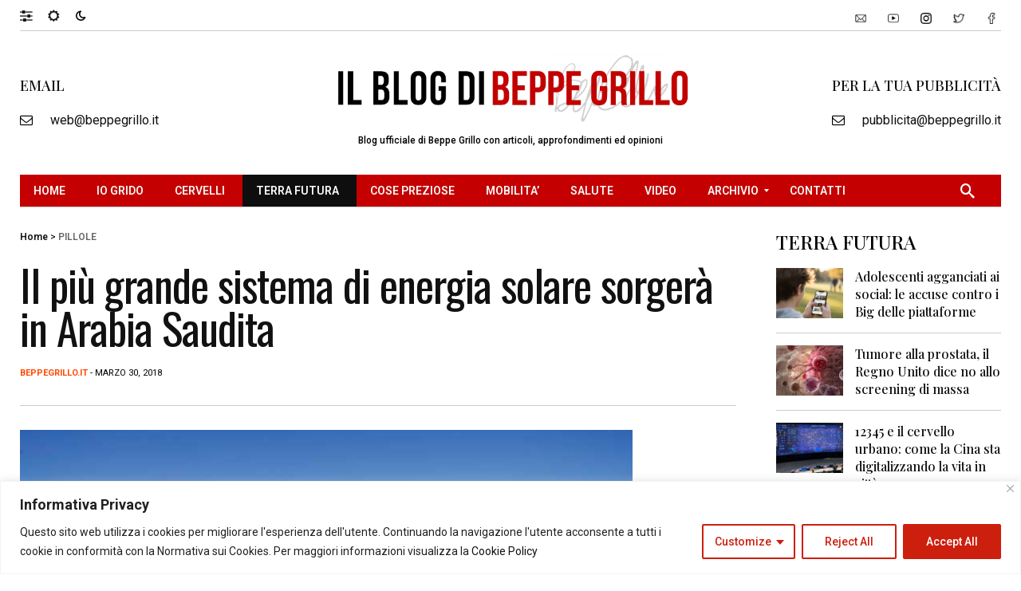

--- FILE ---
content_type: text/html; charset=utf-8
request_url: https://www.google.com/recaptcha/api2/aframe
body_size: 114
content:
<!DOCTYPE HTML><html><head><meta http-equiv="content-type" content="text/html; charset=UTF-8"></head><body><script nonce="S-IfPSfxoApDt1R7J2oDSQ">/** Anti-fraud and anti-abuse applications only. See google.com/recaptcha */ try{var clients={'sodar':'https://pagead2.googlesyndication.com/pagead/sodar?'};window.addEventListener("message",function(a){try{if(a.source===window.parent){var b=JSON.parse(a.data);var c=clients[b['id']];if(c){var d=document.createElement('img');d.src=c+b['params']+'&rc='+(localStorage.getItem("rc::a")?sessionStorage.getItem("rc::b"):"");window.document.body.appendChild(d);sessionStorage.setItem("rc::e",parseInt(sessionStorage.getItem("rc::e")||0)+1);localStorage.setItem("rc::h",'1764600726083');}}}catch(b){}});window.parent.postMessage("_grecaptcha_ready", "*");}catch(b){}</script></body></html>

--- FILE ---
content_type: text/css
request_url: https://beppegrillo.it/wp-content/themes/erlinews/style.css?ver=1.0
body_size: 19534
content:
/*
Theme Name: Erlinews
Theme URI: https://tothetheme.com/newsmonster
Author: Tothetheme
Author URI: https://tothetheme.com
Description: WordPress theme with magazine style, newspaper style and blog style with powerful theme option, Elementor add on and unlimited layout
Version: 1.9.4
License: GNU General Public License v2 or later
License URI: http://www.gnu.org/licenses/gpl-2.0.html
Tags: blog, right-sidebar, left-sidebar, custom-menu, custom-logo, theme-options, custom-colors, flexible-header, translation-ready, news, sticky-post, feature-images, threaded-comments
Text Domain: erlinews

All files, unless otherwise stated, are released under the GNU General Public
License version 2.0 (http://www.gnu.org/licenses/gpl-2.0.html)
This theme, like WordPress, is licensed under the GPL.
*/
/*Reset Css*/
html, body, div, span, applet, object, iframe, h1, h2, h3, h4, h5, h6, p, blockquote, pre, a, abbr, acronym, address, big, cite, code, del, dfn, em, img, ins, kbd, q, s, samp, small, strike, strong, sub, sup, tt, var, b, u, i, center, dl, dt, dd, ol, ul, li, fieldset, form, label, legend, table, caption, tbody, tfoot, thead, tr, th, td, article, aside, canvas, details, embed, figure, figcaption, footer, header, hgroup, menu, nav, output, ruby, section, summary, time, mark, audio, video {
	margin: 0;
	padding: 0;
	border: 0;
	vertical-align: baseline;
}
.module7-content p, .module3-latestcontent p, .module31-content p, .module4-content p, .footer-topinside p {
    margin-bottom: 10px;
}
ul {
	list-style: disc;
}
blockquote,
q {
	quotes: none;
}
blockquote:before,
blockquote:after,
q:before,
q:after {
	content: '';
	content: none;
}
table {
	border-collapse: collapse;
	border-spacing: 0;
}
caption,
th,
td {
	font-weight: normal;
	text-align: left;
}
html {
	overflow-y: scroll;
	font-size: 100%;
	-webkit-text-size-adjust: 100%;
	-ms-text-size-adjust: 100%;
}
a:focus {
	outline: none;
}
article, aside, details, figcaption, figure, footer, header, nav, section {
	display: block;
}
.footer-topinside aside.widget{
	float:left;
	width:100%;
	margin-bottom:50px;
}
.io-title-description {
    display: inline-block;
    margin: 17px 0;
	padding: 14px 0;
   	float:none;
	}
.io-title-description a {
    font-size: 34px;
    font-weight: normal;
    text-decoration: none;
	padding-left:15px;
	color:#444444;
	text-shadow: 0.1px 1px 2px #888888;
}
.io-title-description a:hover{
	color:#111111;
	text-decoration: none;
}
.io-title-description .site-description:hover{
	color:#111111;
	text-decoration: none;
}
.io-title-description .site-description {
    font-weight: normal;
	padding-left: 18px;
	line-height: 2;
	font-size:12px;
	text-shadow: 0.1px 1px 2px #CCCCCC;
}
audio, canvas, video {
	display: inline-block;
}
audio:not([controls]) {
	display: none;
}
del {
	color: #333;
}
ins {
	background: none;
	text-decoration: none;
}
hr {
	background-color: #ccc;
	border: 0;
	height: 1px;
	margin: 20px 0;
}
sub, sup {
	font-size: 75%;
	line-height: 0;
	position: relative;
	vertical-align: baseline;
}
sup {
	top: -0.5em;
}
sub {
	bottom: -0.25em;
}
small {
	font-size: smaller;
}
img {
	border: 0;
	-ms-interpolation-mode: bicubic;
}
/* Add rounded corners to social media icons */
.socialmedia img {
	border-radius: 4px;
}
/* Logo responsiveness in case of big logos */
	.erlinews-logo img {
	max-width: 100%;
}
/* Clearing floats */
.clear:after,
.wrapper:after,
.format-status .entry-header:after {
	clear: both;
}
.clear:before,
.clear:after,
.wrapper:before,
.wrapper:after,
.format-status .entry-header:before,
.format-status .entry-header:after {
	display: table;
	content: "";
}
/* =FULL WIDTH
-------------------------------------------------------------- */
.fullwidth-wrapper {
    float: left;
    width: 100%;
    margin-top: 30px;
    padding: 0 15px 30px 15px;
    position: relative;
}	
/* =Repeatable patterns
-------------------------------------------------------------- */
/* Small headers */
.entry-content th,
.comment-content th {
	background: #f1f1f1;
	border: 1px solid #c1c1c1;
	font-size: 11px;
	line-height: 2.181818182;
	font-weight: bold;
	padding: 7px 14px;
	text-transform: uppercase;
	color: #636363;
}
.dark .entry-content th, .dark .comment-content th {
    background: #333;
    border: 1px solid #333;
    color: #fff;
}
/* Shared Post Format styling */
article.format-quote footer.entry-meta,
article.format-link footer.entry-meta,
article.format-status footer.entry-meta {
	font-size: 11px;
	line-height: 2.181818182;
}
/* Form fields, general styles first */
input, button, textarea {
	border: 1px solid #ccc;
	border-radius: 0px;
	font-family: inherit;
	margin-right:0%;
	margin-bottom: 10px;
	padding: 8px 10px;
    -webkit-transition: all 500ms ease;
    -moz-transition: all 500ms ease;
    transition: all 500ms ease;		
}
input, button, textarea {
	background-color:rgba(0,0,0,0.0);	
}

input:hover, button:hover {
	border: 1px solid #999;
    -webkit-transition: all 500ms ease;
    -moz-transition: all 500ms ease;
    transition: all 500ms ease;		
}
#submit {
	border: 1px solid #111;
	border-radius: 0px;
	background:#111;
	color:#fff;
	font-family: inherit;
	margin-right:0%;
	margin-bottom: 7px;
	padding: 8px 25px;
    -webkit-transition: all 500ms ease;
    -moz-transition: all 500ms ease;
    transition: all 500ms ease;		
}
#submit:hover {
	background:#777;
	border: 1px solid #777;
    -webkit-transition: all 500ms ease;
    -moz-transition: all 500ms ease;
    transition: all 500ms ease;		
}
button, input {
    line-height: normal;
}
textarea {
	font-size: 100%;
	overflow: auto;
	vertical-align: top;
}
.wp-block-search__button,
#searchsubmit {
    background: #181818;
    border: 1px solid#181818;
    color: #FFFFFF;
    min-width: 24%;
	margin-left:0;
}
input[type="submit"] {
	-webkit-appearance: none;
}
/* Reset non-text input types */
input[type="checkbox"],
input[type="radio"],
input[type="file"],
input[type="hidden"],
input[type="image"],
input[type="color"] {
	border: 0;
	border-radius: 0;
	padding: 0;
}
/* Buttons */
li.bypostauthor cite span {
    background-color: #ffffff;
    background-image: none;
    border: 1px solid #0099ff;
    border-radius: 2px;
    box-shadow: none;
    color: #0099ff;
    padding: 0;
}
/* Responsive images - erlinews*/
.entry-content img,
.comment-content img,
.widget img {
	max-width: 100%; /* Fluid images for posts, comments, and widgets */
}
img[class*="align"],
img[class*="wp-image-"],
img[class*="attachment-"] {
	height: auto; /* This makes sure that images scales properly on all browsers*/
}
.feature-postimg img,
img.size-full,
img.size-large,
img.header-image,
img.wp-post-image {
	max-width: 100%;
	height: auto; /* This makes sure that images scales properly on all browsers*/
}
/* Make sure videos fit max width of parent container */
embed, iframe, object, video {
	max-width: 100%;
}
.entry-content .twitter-tweet-rendered {
	max-width: 100% !important; /* Override the Twitter embed fixed width */
}
/* Images */
.alignleft {
	float: left;
	margin-right:15px;
}
.alignright {
	float: right;
	margin-left:15px;	
}
.aligncenter {
	display: table;
	margin-left: auto;
	margin-right: auto;
    clear: both;	
}
.wp-caption {
	max-width: 100%; /* Keep wide captions from overflowing their container. */
}
.wp-caption .wp-caption-text, .gallery-caption, .entry-caption {
	font-style: italic;
	font-size: 12px;
	line-height: 1.4;
    margin-top: 0;
    margin-bottom: 1em;	
}
img.wp-smiley, .rsswidget img {
	border: 0;
	border-radius: 0;
	box-shadow: none;
	margin-bottom: 0;
	margin-top: 0;
	padding: 0;
}
.entry-content dl.gallery-item {
	margin: 0;
}
.gallery-item a, .gallery-caption {
	width: 90%;
}
.gallery-item a {
	display: block;
}
.gallery-caption a {
	display: inline;
}
.gallery-columns-1 .gallery-item a {
	max-width: 100%;
	width: auto;
}
.gallery .gallery-icon img {
	height: auto;
	max-width: 90%;
	padding: 0;
}
#gallery-1 img {
    border: 0px solid #cfcfcf!important;
}
.gallery-columns-1 .gallery-icon img {
	padding:0;
}
/* Navigation for posts and pages*/
.site-content nav {
	position:relative;
	border-top: 1px solid #ccc;
	border-bottom: 1px solid #ccc;	
	clear: both;
	margin-bottom:50px;
	overflow: hidden;
	padding:25px 0 15px 0;
}
.site-content nav:before {
    position: absolute;
    content: "";
    background: #ccc;
    width: 1px;
    height: 777px;
    left: 50%;
    top: 0;
    z-index: 9;
}
.postprev-top h3,
.postnext-top h3{
	width:100%;
	float:left;
	margin-bottom:10px;
	color:#777;
	font-weight:400;
}
#nav-above {
	padding: 24px 0;
}
#nav-above {
	display: none;
}
.paged #nav-above {
	display: block;
}
.nav-previous a, .nav-next a {
	color: #444444;
    text-decoration: none;
	font-size:14px;	
	font-weight:bold;
	text-transform:uppercase;
}
.nav-previous, .previous-image {
	float: left;
	width: 48%;
    word-wrap: break-word;	
}
.nav-next, .next-image {
	float: right;
	text-align: right;
	width: 48%;
    word-wrap: break-word;	
}
@media screen and (max-width: 425px) {
.nav-previous, .previous-image,
.nav-next, .next-image {
	float: left;
	text-align: left;
	width: 100%;
}
.nav-previous, .previous-image {
	margin-bottom:10px;
	padding-bottom:10px;
	border-bottom:1px solid#ccc;
}
.site-content nav:before {
    width: 0px;
    height: 07px;
}	
}
.nav-single + .comments-area, #comment-nav-above {
	margin: 48px 0;
	float: left;
	width:100%;	
}
/* Author profiles */
.author-wrapper {
    float: left;
    width: 100%;
}
.author-info {
	width:100%;
	float:left;
	margin: 0 0 60px 0;
	border-bottom:1px solid#ccc;
	border-top:1px solid#ccc;	
	padding:30px 0;
	overflow: hidden;
}
.author-single .author-info {
	position:relative;
	margin: -51px 0 50px 0;
}
.dark .author-info {
	border-bottom:1px solid#333;
	border-top:1px solid#333;	
}
.author-description p {
	margin:15px 0;
}
.author.archive .author-avatar {
	margin-top: 0;
	width:15%;
	float:left;
}
.author.archive .author-avatar img{
	width:100%;
	height:auto;
}
.author-avatar {
	float: left;
	width:17%;
	position:relative;
}
.author-avatar img{
	width: 100%;
	height:auto;
	border-radius:50%!important;
}	
.author-description {
	float: right;
	width: 83%;
	padding-left:40px;
	position:relative;	
}
.author-description span{
	float: right;
	width: 100%;
	margin-top:5px;
	font-size:12px;
}
.author-avatar:before {
    position: absolute;
    content: "";
    height: 100%;
    width: 1px;
    top: 0;
    right:-20px;
	background:#ccc;
	z-index:1;
}
.author-avatar:after {
    position: absolute;
    content: "";
    height: 1px;
    width: 20px;
    top: 50%;
    right:-20px;
	background:#ccc;
	z-index:2;
}
.author-description h2{
	color:#181818;
	text-transform:capitalize;
	margin:5px 0 0;
}
/* =Basic structure
-------------------------------------------------------------- */
/* Body, links, basics */
html {
	font-size: 90.5%;
}
body {
	font-family: "Roboto", Helvetica, Arial, sans-serif;	
	font-size: 14px;
	line-height:20px;
	color: #777;	
	text-rendering: optimizeLegibility;
}
a {
	outline: none;
	color: #111;
	text-decoration:none;
    -webkit-transition: all 500ms ease;
    -moz-transition: all 500ms ease;
    transition: all 500ms ease;	
}
a:hover {
	color: #666;
	text-decoration:underline !important;
    -webkit-transition: all 500ms ease;
    -moz-transition: all 500ms ease;
    transition: all 500ms ease;	
}
#site-footernavigation a:hover,
#site-navigation a:hover {
	text-decoration:none!important;
}
/* Assistive text */
.assistive-text,
.site .screen-reader-text {
	position: absolute !important;
	clip: rect(1px, 1px, 1px, 1px);
}
.erlinews-nav .assistive-text:hover,
.erlinews-nav .assistive-text:active,
.erlinews-nav .assistive-text:focus {
	background: #fff;
	border: 2px solid #333;
	border-radius: 3px;
	clip: auto !important;
	color: #000;
	display: block;
	font-size: 12px;
	padding: 12px;
	position: absolute;
	top: 5px;
	left: 5px;
	z-index: 100000; /* Above WP toolbar */
}

/* Page structure */
.site {
	padding: 0 25px;
	background-color: #fff;
}
.site-content {
	margin: 0 15px;
}
.footer-topinside .widget-title {
    width:100%;
	padding:0 0 10px 0;
	margin:0 0 20px;
	color:#111;	
}
.tiled-gallery {
    overflow: auto!important ;
}
.tiled-gallery .gallery-row {
	width:100%!important;
}
/* HEADER STYLE */
/*header 3*/
.header3-topwrapper {
    width: 100%;
    float: left;
    display: grid;
    position: relative;
    grid-template-columns: repeat(2, 1fr);
    gap: 0 0px;
    margin: 0px 0 0 ;
}
.header3-left {
    grid-column-start: 1;
    grid-column-end: 2;
    position: relative;
    display: grid;
    align-items: center;
	padding:10px 60px 15px 0;
}
.header3-left img{
	width:100%;
	height:auto;
}
.header3-desc {
    width: 100%;
    float: left;
    font-size: 12px;
    font-weight: 500;
	margin:5px 0;
	padding-bottom:5px;
}
.dark .header3-desc {
    color: #ccc;
}
.header3-right {
    grid-column-start:2;
    grid-column-end: 3;
    position: relative;
    display: grid;
    align-items: center;
	padding:10px 0px 15px;
	overflow:hidden;
}
.header3-switch {
	width:100%;
	float:left;
	padding-left:15px;
}
.header3-widget {
	width:100%;
	float:left;
	padding:0 0 0 15px;
}
.header3-widgetleft {
	width:48%;
	float:left;
	position:relative;
	padding:15px 15px 0 0;	
}
.header3-widgetright {
	width:48%;
	float:right;
	padding:15px 0 0 15px;	
}
/*header 4*/
.header4-topwrapper {
    width: 100%;
    float: left;
    display: grid;
    position: relative;
    grid-template-columns: repeat(10, 1fr);
    gap: 0 45px;
    margin: 30px 0;
}
.header-top.style4{
    width: 100%;
    float: left;
    display: grid;
    position: relative;
    grid-template-columns: repeat(10, 1fr);
    gap: 0 5px;
}
.topheader4-left {
    grid-column-start: 1;
    grid-column-end: 5;
    position: relative;
	padding:5px 0;
}
.topheader4-center {
    grid-column-start:5;
    grid-column-end: 7;
    position: relative;
	text-align:center;
}
.topheader4-right {
    grid-column-start:7;
    grid-column-end: 11;
    position: relative;
}
.topheader4-timewrapper {
	left:25%;
	bottom:-17px;
	width:50%;
	position:absolute;
	background:#fff;
	z-index:2;
}
.dark .topheader4-timewrapper {
	background:#181818;
}
.topheader4-time {
	width:100%;
	position:relative;
	float:left;
	text-align:center;
}
.topheader4-month {
    position: absolute;
    height: auto;
    margin: 0;
    -webkit-transform: rotate(-90deg) translateX(-100%);
    -ms-transform: rotate(-90deg) translateX(-100%);
    transform: rotate(-90deg) translateX(-100%);
    -webkit-transform-origin: left top;
    -ms-transform-origin: left top;
    transform-origin: left top;
    z-index: 99;
    width: auto;
    top: 5px;
    left: 13px;
    font-size: 12px;
	text-transform:uppercase;
    font-weight: 500;	
}
/*header 5*/
.header5.header-middle {
    padding: 0 0;
}
.header-style5 {
    width: 100%;
    float: left;
    display: grid;
    position: relative;
    grid-template-columns: repeat(6, 1fr);
    gap: 0 0;
}
.header-style5logo {
    display: grid;
	align-items: center;
	grid-column-start: 1;
    grid-column-end: 2;
    position: relative;
	background:#111;
	padding:10px 20px;
}
.header-style5logo img{
	width:100%;
}
.header-style5nav{
    display: grid;
	align-items: end;
    grid-column-start: 2;
    grid-column-end: 7;
    position: relative;
}
.header5-wrapper {
    padding: 10px 0 5px;
    width: 100%;
    float: left;
    background: #111;
}
.header5-wrapper .marquee-content-items a {
    color: #fff;
}
.header5-wrapper .marquee-wrapper {
    width: 8%;
    height: 40px;
    background: #111;
    padding: 0 5px 0 0;
}
.header5-wrapper .sosmed {
    padding: 0 0 0 3px;
    margin: 6px 10px 6px 6px;
    width: 24px;
    height: 24px;
    background: transparent;
    border-radius: 0;
}
.header5-wrapper .switch {
    margin: 5px 0;
    float: right;
    background: transparent;
    border: 0px solid#666;	
}
.header5-wrapper .open-menu.btn-customized:before {
    color: #FFF;
    font-size: 18px;
    line-height: 1em;
}
.header5-wrapper .switch__marker {
    background-color: transparent;
}
/*header 7*/
.header7-topwrapper {
    width: 100%;
    float: left;
    display: grid;
    position: relative;
    grid-template-columns: repeat(10, 1fr);
    gap: 0 30px;
	margin-bottom:30px;
}
.header7-widgetheader1 {
    grid-column-start: 1;
    grid-column-end: 4;
    position: relative;
    display: grid;
	align-items: center;	
}
.header7-logo {
    grid-column-start: 4;
    grid-column-end: 8;
    position: relative;
    display: grid;
	align-items: center;	
	text-align:center;
}
.header7-logo span{
	width:100%;
	float:left;
	text-align:center;
	margin-top:10px;
	font-size:12px;
	font-weight:500;
	color:#000;
}
.dark .header7-logo span{
	color:#fff;
}
.header7-widgetheader2 {
    grid-column-start: 8;
    grid-column-end: 11;
    position: relative;
    display: grid;
	align-items: center;	
}
.header7-logo img{
	width:100%;
	height:auto;
}
.header7-nav {
	float:left;
	width:100%;
	position: relative;
}
.header7.header-middle {
    padding: 20px 0 0;
}
.header7-marqueewrapper {
    width: 100%;
    float: left;
    display: grid;
    position: relative;
    grid-template-columns: repeat(10, 1fr);
    gap: 0 5px;
}
.header7-marquee {
    grid-column-start: 1;
    grid-column-end: 10;
    position: relative;
}
.header7-slidebar {
    grid-column-start: 10;
    grid-column-end: 11;
    position: relative;
    align-self: center;
}
.header7-marquee .marquee-wrapper {
    width: 5%;
}
.header7-slidebar .switch {
    float: right;
	margin-right:0px;
}
.header7-wrapper {
    width: 100%;
    float: left;
	border-bottom:1px solid#ccc;
	margin-bottom:15px;
	padding:5px 0;
}
.dark .header7-wrapper {
	border-bottom:1px solid#333;
}
.header7-marquee .marquee-wrapper {
	padding: 0 15px 0 0;
}
.header7-marquee .marquee-wrapper {
    padding: 0 15px 0 0;
}
.header7-marquee .open-menu.btn-customized:before {
    top: 8px;
    left: 0px;
    font-size: 18px;
}
.header-topinside {
	margin: 0 auto;
	max-width: 1260px;	
	padding:0;
}
.header6-top .erlinewslogo h1, .header-style4 .erlinewslogo h1, .header-style3 .erlinewslogo h1{
	text-align:center;
}
h1.erlinewslogo a, h1.erlinewslogo a:visited, .erlinewslogo h1 a,.erlinewslogo h1 a:visited {
	color:#181818;
}
h1.erlinewslogo a:hover,
.erlinewslogo h1 a:hover {
	text-decoration:none!important;
}
.erlinewslogo{
	word-break:break-all !important;
	text-align:center;
}
.erlinewslogo img{
	width:100%;
	height:auto;
}
.site-header {
    height: auto;
    text-align: left;
	}
.header-image {
	margin-top: 24px;
}
.erlinews-logo {
    padding: 17px;
	float:left;
	margin:10px 0;
}
.mainheader {
	float:left;
}

@media screen and (max-width: 1024px) {
.topheader4-time h2 {
	font-size:20px!important
}
.topheader4-month {
    left: 0px;
}
}
@media screen and (max-width: 768px) {
.topheader4-left {
    grid-column-start: 1;
    grid-column-end: 7;
    padding: 5px 15px;
}	
.header4-topwrapper {
    grid-template-columns: repeat(1, 1fr);
	padding:0 15px;
    margin: 20px 0;	
}	
.topheader4-center, .header7-widgetheader1,.header7-widgetheader2 {
	display:none;
}
.header7-logo {
    grid-column-start: 1;
    grid-column-end: 2;
}	
.mainheader {
	margin: 25px 0;
}
.col-md-6.mainheader {
	padding:0;
}
.erlinewslogo {
    text-align: left;
}

.header3-topwrapper {
    grid-template-columns: repeat(1, 1fr);
	padding:0 15px;
}
.header3-left {
    grid-column-start: 1;
    grid-column-end: 2;
    padding: 0;
}
.header3-right {
    grid-column-start: 1;
    grid-column-end: 2;
    padding: 20px 0;
}
.header3-switch {
    padding-left: 0;
}
.header3-desc {
	text-align:left;
	margin-top:15px;
}
.header3-switch span,
.header3-widget {
	display:none;
}
}
@media screen and (max-width: 600px) {
.topheader4-right,.topheader4-center{
	display:none;
}	
.entry-header .entry-title {
    margin-top: 0;	
}
}
@media screen and (min-width: 480px) and (max-width:768px){
.header3-left {
    padding: 0 25% 0 0;
}	
}
@media screen and (max-width: 480px){
.header3-switch .sosmed {
    display:none;
}
}
.blogdescription {
	width:100%;
	float:left;
	text-align:center;
	font-size:12px;
	font-weight:bold;
	text-transform:capitalize;
}
.headerdefault-wrapper{
	width:100%;
	float:left;
	position:relative;
}
.header-style1 {
	width:100%;
	float:left;
    -webkit-box-pack: end;
    -ms-flex-pack: end;
    justify-content: flex-end;	
}
.header-style1 img{
	width:100%;
	height:auto;
}
.narrow .header-style1 .col-md-2 {
	padding-left:0;
}
.header-style2 {
	width:100%;
	float:left;
}
.header-style2 .col-md-4:first-child img {
	max-width:100%;
	height:auto;
}
.header-style2 .col-md-4.first {
	padding-left:0;
}
.header-style2 .col-md-4.last {
	padding-right:0;
}
.header-style3 .col-md-4.first {
	padding-left:0;
}
.header-style3 .col-md-4.last {
	padding-right:0;
}
.header-style4 {
	width:100%;
	float:left;
}
.header-style4 .header-middle {
    padding: 15px 0;
}
.header-top, .header-middle, .footer-wrapinside {
    margin: 0 auto;
    width: 100%;
    float: left;
    position: relative;
}
.header6-top {
    width: 100%;
    float: left;
}
@media (max-width: 768px) {
.header6-top {
    padding-right: 15px;
    padding-left: 15px;
}
.header6-top .col-md-3 {
    padding-right: 0;
    padding-left: 0;
}
.header-style2 .col-md-4.center,
.header-style2 .col-md-4.last {
	display:none;
}
}
/*FOOTER STYLE*/
.footer-wrapinside {
	border-top: 1px solid #ccc;
	border-bottom: 1px solid #ccc;
	Float:left;
	position:relative;
	Padding:0;
	z-index:2;
	overflow:hidden;
}
.footer-wrapinside.style6 {
	overflow:visible;
}
.footer-topinside .col-md-3.widget-area {
    padding: 50px 30px 0px 30px;
}
.footer-topinside .col-md-3.widget-area:before {
    content: "";
    position: absolute;
    width: 1px;
    height: 900px;
    background: #CCC;
    z-index: 9;
    right: 0px;
    top: 0;
}
.footer-topinside .col-md-3.widget-area:first-child:after {
    content: "";
    position: absolute;
    width: 1px;
    height: 900px;
    background: #CCC;
    z-index: 9;
    left: 0px;
    top: 0;
}
.dark .footer-topinside .col-md-3.widget-area:before,
.dark .footer-topinside .col-md-3.widget-area:first-child:after {
    background: #333;
}
.footer-bottom-wrapper {
	Float:left;
	position:relative;
	width:100%;
	margin:-1px auto 0 auto;
	padding:0;
	border-top: 1px solid #ccc;
	z-index:1;
}
.footer-line  {
	Float:left;
	position:relative;
	width:100%;
}
.footer-topinside {
    padding-right: 15px;
    padding-left: 15px;
}
.footer-bottom-wrapper .col-md-8.widget-area, .footer-bottom-wrapper .col-md-4.widget-area{
	padding:0;
}
.footer-topinside .row{
	max-width: 1260px;	
}
.footer3 .col-md-8{
	padding:0;
}
.footer7-subwrapper {
    position: relative;
    float: left;
    width: 100%;
    margin-top: -1px;
    margin-bottom: 15px;
}
.footer7-subtitle2 {
    position: relative;
	width:20%;	
    top: -30px;
    left: 40%;
    padding: 10px 25px 0 25px;
    text-align: center;
    background: #fff;
    color: #181818;
}
.footer7-subtitle2 img{
	width:100%;
	height:auto;
}
.footer7-topinside {
    position:relative;
	width:100%;
	padding:0;
}
.footer7-topinside .row.first  {
    position:relative;
	overflow:hidden;
	margin-bottom:50px;
}
.footer7-topinside .row.first:before {
    position: absolute;	
    content: "";    
    background: rgba(258,258,258, 0.2);
	width:1px;
	height:777px;
	left:50%;
	top:0;
	z-index:9;
}
.footer7-topinside .col-md-3.left{
	padding-left:0;
}
.footer7-topinside .col-md-3.right{
	padding-right:0;
}
@media screen and (min-width: 768px) and (max-width:1024px){
.footer-topinside aside.widget {
    margin-bottom: 25px;
}
.footer-topinside .col-md-3.widget-area {
    padding: 25px 30px 0px 30px;
}
.footer7-subtitle2 {
    width: 30%;
    top: -25px;
    left: 35%;
}
}
@media screen and (max-width: 480px) {
.footer7-subtitle2 {
    width: 70%;
    top: -25px;
    left: 15%;
}
}	
@media screen and (min-width: 480px) and (max-width:768px){	
.footer7-subtitle2 {
    width: 50%;
    top: -25px;
    left: 30%;
}
}
@media screen and (max-width: 768px) {
.footer-topinside aside.widget {
    margin-bottom: 0px;
}
.footer-topinside .col-md-3.widget-area {
    padding: 0 0px 30px 0px;
}
.footer-topinside .col-md-3.widget-area:first-child {
    padding: 30px 0px 30px 0px;
}
.footer-topinside .col-md-3.widget-area:first-child:after,
.footer-topinside .col-md-3.widget-area:before {
    width: 0px;
}
.footer7-topinside .col-md-6,.footer7-topinside .col-md-3 {
	margin-bottom:15px;
	width:100%;
}
}
/* Index Page */
.index-wrapper {
    float: left;
    position: relative;
    width: 100%;
	margin-bottom:50px;
}
.index-wrapper2 {
    float: left;
    width: 100%;
    margin: 0 0 30px 0;
    padding: 0 15px;
    position: relative;
}
.index-content h2 {
    float: left;
    position: relative;
    width: 100%;
    margin-bottom: 15px;
    word-wrap: break-word;	
}
.index-content-author {
    float: left;
    position: relative;
    width: 100%;
    margin-bottom: 25px;
    font-size: 11px;
    text-transform: uppercase;
}
.index-content .entry-summary p{
    margin: 0;
}
 @media screen and (max-width: 768px) {
.index-wrapper {
    margin-bottom: 0px;	
}
.index-wrapper2 {
    margin: 30px 0;
    padding: 0 ;
}
}
.indextop-wrapper {
    position: relative;
	margin: 30px 0;	
}
.indextop-maintitle {
    float: left;
    width: 100%;
    position: relative;
	margin-bottom:30px;
}
.index-thumb {
    float: left;
    width: 100%;
    margin-bottom: 20px;
    position: relative;
    overflow: hidden;
}
.index-thumb img{
    width: 100%;
	height:auto;
	transform: scale(1); 
    -webkit-transition: all 500ms ease;
    -moz-transition: all 500ms ease;
    transition: all 500ms ease;	
}
.index-wrapper .col-md-4:hover .index-thumb img{
	transform: scale(1.1); 
    -webkit-transition: all 500ms ease;
    -moz-transition: all 500ms ease;
    transition: all 500ms ease;	
}
.index-thumbsmall {
    float: left;
    width: 100%;
    position: relative;
    overflow: hidden;
}
.index-thumbsmall img{
    width: 100%;
	height:auto;
	transform: scale(1); 
    -webkit-transition: all 500ms ease;
    -moz-transition: all 500ms ease;
    transition: all 500ms ease;	
}
.module31-content:hover .index-thumbsmall img{
	transform: scale(1.1); 
    -webkit-transition: all 500ms ease;
    -moz-transition: all 500ms ease;
    transition: all 500ms ease;	
}
.index-jbottom {
    float: left;
    width: 100%;
    position: relative;
    padding: 30px 0 0px 0px;
	border-top:1px solid#ccc;
}
.index-jbottom li {
    margin-left:15px;
}
.sticky .index-jbottom .sticky-text  {
    display: inline;
    position: absolute;
    top: -1px;
    right: 0;
    background: #000;
    z-index: 9;
    padding: 2px 15px;
    letter-spacing: 1px !important;
    margin: 0 0;
    text-align: center;
    width: auto;
}
.dark .sticky .index-jbottom .sticky-text  {
    background: #333;
}
.sticky .index-jbottom .sticky-text {
    font-size: 10px !important;
    color: #fff;
    font-weight: bold;
}
.sticky .index-jbottom .sticky-text:before {
    content: '';
    position: absolute;
    right: 0px;
    z-index: 1;
    top: 24px;
    border-top: 8px solid #000;
    border-left: 8px solid transparent;
}
.dark .sticky .index-jbottom .sticky-text:before {
    border-top: 8px solid #333;
}
.index-footertop {
    float: left;
	padding:10px 0 5px;
    width: 100%;
    font-size: 11px;
    line-height: 14px;
    text-transform: uppercase;
	border-top:1px solid#ccc;
	border-bottom:1px solid#ccc;
}
.index-footer {
    float: left;
	padding:15px 0 10px;
    width: 100%;
    font-size: 11px;
    line-height: 14px;
    text-transform: uppercase;
	border-top:1px solid#ccc;
	border-bottom:1px solid#ccc;
}
#contentfrontpage {
    float: left;
    width: 100%;
	margin-top:30px;	
	padding:0 5px;
}
#full-width {
    float: left;
    width: 100%;
	padding:0 15px;
	margin-bottom:30px;
}
/* Sidebar */
.widget {
	float:left;
	width:100%;
	-webkit-hyphens: auto;
	-moz-hyphens: auto;
	hyphens: auto;
	margin-bottom: 40px;
	line-height: 1.4;
	word-wrap: break-word;
}
.widget:last-child {
	margin-bottom: 0;
}
.sidebar1-insidewrapper .widget-area .widget {
	margin-bottom: 30px;
}
.sidebar1-insidewrapper .widget-area .widget:last-child {
	margin-bottom: 0;
	padding-bottom: 0;	
	border-bottom:none;
}
.widget.widget_search {
    margin-bottom: 14px;
}
.searchform div {
	width:100%;
	float:left;
}
.searchform div input[type="text" i] {
	width:76%;
	float:left;
}
.error-wrapper .searchform div input[type="text" i] {
	width:50%;
	float:none;
}
.widget-area .widget li,
.widget ul li  {
	font-size: 14px;
	line-height: 20px;
	padding:10px 0 10px 17px;
	margin-left: 0;
	margin-bottom:-1px;
	float:left;
	width:100%;
	position:relative;
	border-top: 1px solid#ccc;	
	border-bottom: 1px solid#ccc;		
}
.sidebar .widget li {
	border-top: 1px solid#ccc;	
	border-bottom: 1px solid#ccc;	
	position:relative;
	margin-bottom:-1px;
	margin-left:0;
	padding:10px 0 10px 15px;	
	float:left;
}
.widget-area .widget li > ul > li {
	border-bottom: 1px solid rgba(258,258,258,0.2);	
    padding: 7px 0 0 12px;
}
.widget_categories ul li, .widget_archive ul li {
    float: left;
    width: 100%;
    text-align: right;
}
.widget_categories ul li a, .widget_archive ul li a {
    float: left;
    overflow: hidden;
}
.widget-area .widget li::marker,
.widget ul li::marker,
.footer-topinside .widget li::marker,
.sidebar .widget li::marker {
	content: "";
}
.widget-area .widget li:before,
.widget ul li:before,
.footer-topinside .widget li:before,
.sidebar .widget li:before {
    content: "\f101";
    font-family: FontAwesome;
    display: inline-block;
    left:0;
    font-size: 90%;
	position:absolute;
}
.wp-block-group__inner-container h2,
.wp-block-group__inner-container h3,
.wp-block-group__inner-container h4,
h2.widgettitle,
.widget-title {
    font-family: "Abhaya Libre", Helvetica, Arial, sans-serif;	
    width:100%;
	float:left;
	position:relative;
	margin:0 0 20px;
	color:#000;	
	font-size:20px;
	line-height:26px;	
	font-weight:600;
	overflow:hidden;
}
.wp-block-group {
    padding:15px;
	margin-bottom:15px;
}
.wp-block-cover, .wp-block-cover-image ,
.wp-block-media-text.has-media-on-the-right {
	margin-bottom:15px;
}
.widget-area .textwidget ul {
	list-style: disc outside;
	margin: 0 0 24px;
}
.widget-area .textwidget li {
	margin-left: 36px;
}
.widget-area .widget a {
	text-decoration:none;
}
.widget-area .widget a:hover {
	color: #4F5254;
	text-decoration:underline;
}
.wp-block-search__input,
.widget-area #s {
	margin-right: -4px;
	border:1px solid#ccc;
	width: 70%; /* define a width to avoid dropping a wider submit button */
}
.widget-area #searchsubmit {
	width: 30%; /* define a width to avoid dropping a wider submit button */
}

footer[role="contentinfo"] {
	width: 100%;
	clear: both;
	font-size: 14px;
	height: auto;
	line-height: 2;
	margin-right: auto;
	margin-bottom: 0px;
	padding: 50px 0;
	}
footer[role="contentinfo"] a {
	color: #000;
	text-decoration: none;
}
footer[role="contentinfo"] a:hover {
	color: #333333;
}
@media screen and (max-width: 825px) and (min-width:700px){
.one .col-md-3.widget-area{
		width:50%;
	}
}
/* Main content area, sticky post styling and comment content
-------------------------------------------------------------- */
#crumbs {
	float:left;
	width:100%;
	margin:15px 0 30px;
	padding:0 15px;
}
.top-divider {
	width:100%;
	margin-bottom:10px;
}
.entry-meta {
	clear: both;
}
.entry-cat {
	float:left;
	width:100%;
	margin-bottom:10px;
}
.entry-header .entry-title {
    margin-bottom: 25px;
    text-align: left;
}
.entry-header h1.entry-title{
    line-height: 52px;
    font-size: 48px;
}
.entry-title span{
    width:100%;
	float:left;
	font-size:155%;
	line-height:100%;
}
.entry-header {
	margin-bottom: 30px;
	padding-bottom:20px;
	border-bottom:1px solid#ccc;
}
.entry-header img.wp-post-image {
	margin-bottom: 24px;
}
.entry-header .entry-title a {
	text-decoration: none;
}
.entry-header .entry-title a:hover{
	color: #444;
	text-decoration: underline;	
}
.entry-header .entry-format {
	margin-top: 24px;
	font-weight: normal;
}
.entry-header .comments-link {
	margin-top: 24px;
	font-size: 13px;
	line-height: 1.846153846;
	color: #757575;
}
.site-content article.sticky footer.entry-meta {
    color: #ccc;
}
.sticky .below-title-meta {
    background: #f2f2f2 none repeat scroll 0 0;
    margin-left: -2.8%;
    width: 105.5%;
}
.entry-content,
.entry-summary,
.mu_register {
	line-height: 1.7;
}
h1,h2,h3,h4,h5,h6 {
    font-family: "Abhaya Libre", Helvetica, Arial, sans-serif;
	font-weight:700;
    color: #111;
    text-rendering: optimizeLegibility;	
}
.entry-content h1,
.comment-content h1,
.entry-content h2,
.comment-content h2,
.entry-content h3,
.comment-content h3,
.entry-content h4,
.comment-content h4,
.entry-content h5,
.comment-content h5,
.entry-content h6,
.comment-content h6 {
	margin: 24px 0;
	line-height: 1.5;
	color:#181818;
}
h1 {
	font-size:48px;
}
h2 {
	font-size:28px;
}
h3 {
	font-size:22px;
}
h4 {
	font-size:20px;
}
h5 {
	font-size:18px;
}
h6 {
	font-size:16px;
}
.entry-content p,
.entry-summary p,
.mu_register p {
	margin: 0 0 20px 0;
	line-height: 1.7;
}
.entry-content blockquote p {
    margin: 0;
}
.entry-content ol,
.comment-content ol,
.entry-content ul,
.comment-content ul,
.mu_register ul {
	margin: 0 0 24px;
	line-height: 1.7;
}
.entry-content ul ul,
.comment-content ul ul,
.entry-content ol ol,
.comment-content ol ol,
.entry-content ul ol,
.comment-content ul ol,
.entry-content ol ul,
.comment-content ol ul {
	margin-bottom: 0;
}
.entry-content ul,
.comment-content ul,
.mu_register ul {
	list-style: square outside;
}
.entry-content ol,
.comment-content ol {
	list-style: decimal outside;
}
.entry-content li,
.comment-content li,
.mu_register li {
	margin: 0 0 0 36px;
}
.widget li{
	margin: 0 0 0 36px;
}
.entry-content blockquote,
.comment-content blockquote {
    position: relative;
    margin: 1.6em 0;
    padding-left: 20px;
    border-left: 3px solid #ccc;
    color: #181818;
}
.entry-content blockquote p {
	font-size:18px;
	line-height:26px;	
	margin-bottom: 15px;
	overflow:hidden;
}
.entry-content blockquote p:last-child,
.comment-content blockquote p:last-child {
	margin-bottom: 0;
}
.entry-content code,
.comment-content code {
	font-family: Consolas, Monaco, Lucida Console, monospace;
	font-size: 12px;
	line-height: 2;
}
.entry-content pre,
.comment-content pre {
	border: 1px solid #ccc;
	border-radius: 20px;
	color: #666;
	font-family: Consolas, Monaco, Lucida Console, monospace;
	font-size: 12px;
	line-height: 1.514285714;
	margin: 24px 0;
	overflow: auto;
	padding: 24px;
}
.dark .entry-content pre,
.dark .comment-content pre {
	border: 1px solid #333;
}
.entry-content pre code,
.comment-content pre code {
	display: block;
}
.entry-content abbr,
.comment-content abbr,
.entry-content dfn,
.comment-content dfn,
.entry-content acronym,
.comment-content acronym {
	border-bottom: 1px dotted #666;
	cursor: help;
}
.entry-content address,
.comment-content address {
	display: block;
	line-height: 1.5;
	margin: 0 0 24px;
}
img.alignleft {
	margin: 0px 20px 15px 0;
}
img.alignright {
	margin: 0px 0 15px 20px;
}
img.aligncenter {
	margin-top: 0px;
	margin-bottom: 15px;
}
.entry-content img,
.entry-content embed,
.entry-content iframe,
.entry-content object,
.entry-content video {
	margin-bottom: 15px;
}
.wp-block-media-text.alignwide > figure > img {
	margin-bottom: 0;
}
.wp-block-gallery:not(.has-nested-images) {
    margin: 0 15px 15px 0;
}
.entry-content dl,
.comment-content dl {
	margin: 0 24px;
}
.entry-content dt,
.comment-content dt {
	font-weight: bold;
	line-height: 1.714285714;
}
.entry-content dd,
.comment-content dd {
	line-height: 1.714285714;
	margin-bottom: 24px;
}
.entry-content table,
.comment-content table {
	border-bottom: 1px solid #ccc;
	color: #757575;
	font-size: 12px;
	line-height: 1.7;
	margin: 0 0 24px;
	width: 100%;
}
.entry-content table caption,
.comment-content table caption {
	font-size: 16px;
	margin: 24px 0;
}
.entry-content td,
.comment-content td {
	border: 1px solid #c1c1c1;
	padding: 14px 14px;
}
.dark .entry-content td, .dark .comment-content td {
    border: 1px solid #333;
}
.site-content article {
	float:left;
	width:100%;	
	word-wrap: break-word;
	-webkit-hyphens: auto;
	-moz-hyphens: auto;
	hyphens: auto;
}
.page-links {
	clear: both;
	line-height: 1.714285714;
}
.page-links span{
	padding:5px 10px;	
	border:1px solid#181818;
	margin-left:3px;
}
.page-links a,.page-links a:visited,.page-links a:visited{
	padding:5px 10px;
	border:1px solid#181818;
	background:#181818;	
	color:#fff!important;
}
.page-links a:hover{
	border:1px solid#181818;
	background:transparent;	
	color:#181818!important;
}
footer.entry-meta {
	margin: 0 0 -1px 0;
	width:100%;
	padding:10px 0;
	float:left;
	font-size: 13px;
	color: #757575;
}
.single-author .entry-meta .by-author {
	display: none;
}
.mu_register h2 {
	color: #757575;
	font-weight: normal;
}
.comments-logged-in-as  {
	margin: 0 0 15px 0;
	width:100%;
	float:left;
    font-size: 11px;
    text-transform: uppercase;	
}
/* CATEGORY and TAG
-------------------------------------------------------------- */
.sticky-text {
    display: none;
}
.categorydefault-wrapper {
    float: left;
    position: relative;
	width:100%;
}
.sticky .categorydefault-wrapper {
	padding:35px 25px 20px 25px;
	background:#eee;
	border:1px solid#eee;
}
.sticky .categorydefault-wrapper .sticky-text {
    display: inline;
    position: absolute;
    top: -1px;
    left: -1px;
    font-size: 10px !important;
    background: #D82521;
    color: #fff;
    z-index: 9;
    padding: 3px 15px;
    letter-spacing: 1px !important;
    margin: 0 0;
    text-align: center;
}
.sticky .categorydefault-wrapper .sticky-text:before {
    content: '';
    position: absolute;
    left: 0;
    z-index: 0;
    top: 24px;
    border-top: 8px solid #D82521;
    border-right: 8px solid transparent;
}
.categorydefault-wrapper footer.entry-meta,
.categorydefault-wrapper article {
    border-bottom:none;
    margin: 10px 0 0;
    padding-bottom:0;
}
.categorydefault-wrapper .entry-header {
    margin-bottom: 0;
    padding-bottom: 0;
    border-bottom:none;
}
.categorydefault-wrapper .entry-header .entry-title {
    line-height: 42px;
    font-size: 36px;
}
.category1-wrapper {
    float: left;
    position: relative;
	width:100%;
    margin-bottom: 30px;
	padding-bottom:0px;
    border-bottom: 1px solid#ccc;		
}
.dark .category1-wrapper {
    border-bottom: 1px solid#333;	
}
.category1-sidewrapper {
	border-top: 3px solid #ccc;
	border-bottom: 3px solid #ccc;	
	width: 100%;
	float:left;
	padding:15px 0;
	margin-bottom:30px;
}
.category1-topheader {
    float: left;
    width: 100%;
    padding: 0 15px;
    position: relative;
}
.no-sidebar .category1-topheader {
	padding: 0;
    width: 75%;
    margin: 0 auto;
    float: none;
}
.category1-wrapperinside {
    float: left;
    width: 100%;
    margin-top: 0;
    padding: 0 15px 30px 15px;
    position: relative;
}
.category1-topinside {
    float: left;
    width: 100%;
    margin: 50px 0 30px 0;
    padding: 0 0 30px 0;
	border-bottom:1px solid#ccc;
}
.dark .category1-topinside {
	border-bottom:1px solid#333;	
}
.category3-topheader .category1-topinside {
    float: left;
    width: 100%;
    margin: 0 0 20px 0;
    padding: 0 0 20px 0;
	border-bottom:1px solid#ccc;
}
.col-md-6.cattitleleft {
	padding:0 15px 0 0;
}
.col-md-6.cattitleleft h1{
	display: inline;
	margin:0 30px 0 0;
	float:left;
    font-size: 3rem;
	line-height:1em;
}
.col-md-6.cattitleright {
	padding:0 0 0 15px;
}
.category1-topinside .col-md-6 span p{
	display: inline;
}
.category1-header {
    float: left;
    width: 100%;
	color:#181818;
}
.category1-jtop {
    float: left;
    position: relative;
    width: 100%;
	padding-bottom:30px;
	margin-bottom:50px;
	border-bottom:1px solid#ccc;
}
.category1-jtop .category1-thumbnail img{
    -webkit-transition: all 500ms ease;
    -moz-transition: all 500ms ease;
    transition: all 500ms ease;	
}
.category1-jtop:hover .module9-thumbnail img{
	transform: scale(1.1); 
    -webkit-transition: all 500ms ease;
    -moz-transition: all 500ms ease;
    transition: all 500ms ease;	
}
.category1-jbottom {
    float: left;
    width: 100%;
    position: relative;
    padding-top: 30px;
}
.category1-jbottomleft {
    float: left;
    position: relative;
    width: 70%;
    padding: 0 15px 0 0;	
    z-index: 3;
}
.category1-jbottomright {
    float: right;
    width: 30%;
    padding: 0 0 0 15px;
    position: relative;
    overflow: hidden;
}
.category1-authoravatarwrapper {
    width: 32%;
    padding: 0;
    float: left;
    position: relative;
}
.category1-authoravatarwrapper img{
    width: 100%;
	height:auto;
 }
.category1-desc10 {
    width: 68%;
    padding: 0 0 0 15px;
    float: right;
}
.category1-desc  {
    float: left;
    position: relative;
    width: 100%;
	margin-top:15px;
}
.category1-time {
    float: left;
    margin:0 0 10px 0;
    width: 100%;
    font-size: 12px;
    line-height: 14px;
	text-transform:capitalize;
}
.category1-time a{
	font-weight:600;
}
.index-jbottom .category1-time {
    margin: 5px 0 25px 0;
}
.hide-thumb .excerpt-thumb {
	display:none;
}
.category1-sidewrapper .widget-title {
    font-size: 16px;
    padding: 0 0 10px;
    margin: 0 0 10px;	
}
.cat-popview  {
    float: left;
    position: relative;
    width: 100%;
	padding: 0 0 20px 15px;
    margin-bottom: 20px;
    border-bottom: 1px solid#ccc;
    text-transform: capitalize;	
	overflow:hidden;
}
.cat-popview:last-child  {
    margin-bottom: 0;
    padding-bottom: 0;	
    border-bottom: 1px solid rgba(0,0,0,0)!important;
}
.cat-popview:before  {
    content: "";
    height: 25px;
    width: 2px;
    top: 3px;
	left:0;
    position: absolute;
	background-color:#181818;
}
.category1-sidewrapper .col-md-12:first-child{
    margin-bottom:30px;
}
.cat-popview span.comment {
    float: left;
	position:relative;
	margin-top:15px;	
    padding: 0 0 0 20px;
    width: 100%;
    font-size: 12px;
}
.cat-popview span.comment:before {
    font-family: fontawesome;
    content: "\f075";
    display: block;
    border: none;
    position: absolute;
    bottom: 0;
    left: 0;
    color: #181818;
}
.crumbs {
    float: left;
	margin-bottom: 15px;	
}
.crumbs a:nth-child(2) {
    color:#666;
}
.category1-job10 {
    width: 100%;
    float: left;
    text-transform: uppercase;
    font-size: 11px;
}
.category1-name {
    width: 100%;
    float: left;
	margin-bottom:10px;
}
.sticky .module9-thumbnail .sticky-text {
    display: inline;
    position: absolute;
    top: -1px;
    left: -1px;	
    font-size: 10px !important;
    background: #D82521;
    color: #fff;
    z-index: 9;
    padding: 3px 15px;
    letter-spacing: 1px !important;
    margin: 0 0;
    text-align: center;
}
.sticky .module9-thumbnail .sticky-text:before {
    content: '';
    position: absolute;
    left: 0;
    z-index: 0;
    top: 23px;
    border-top: 8px solid #D82521;
    border-right: 8px solid transparent;
}
.category2-jtop {
    float: left;
    position: relative;
    width: 100%;
    margin-bottom: 40px;
	padding-bottom:25px;
	border-bottom:1px solid#ccc;
}
.post:last-child .category2-jtop {
    margin-bottom: 0;
}
.dark .category2-jtop {
	border-bottom:1px solid#333;
}
.category2-jbottom {
    float: left;
    width: 100%;
    position: relative;
}
.category2-jbottom:hover .module9-thumbnail img{
	transform: scale(1.1); 
    -webkit-transition: all 500ms ease;
    -moz-transition: all 500ms ease;
    transition: all 500ms ease;	
}
.sticky .category2-jtop .sticky-text {
    display: inline;
    position: absolute;
    top: -1px;
    left: -1px;	
    font-size: 10px !important;
    background: #D82521;
    color: #fff;
    z-index: 9;
    padding: 3px 15px;
    letter-spacing: 1px !important;
    margin: 0 0;
    text-align: center;
}
.sticky .category2-jtop .sticky-text:before {
    content: '';
    position: absolute;
    left: 0;
    z-index: 0;
    top: 23px;
    border-top: 8px solid #D82521;
    border-right: 8px solid transparent;
}
.sticky .category2-jtop {
    padding: 35px 25px 25px 25px;
    background:#f9f9f9;	
	border:1px solid#f9f9f9;	
}
.category3-topheader {
    float: left;
    width: 100%;
    margin: 0 0 30px 0;
    position: relative;
}
.category3-jtop.col-md-6  {
	padding-right:0;	
	padding-left:0;	
	margin-bottom:30px;
}
.category3-jtop.col-md-6:nth-child(odd)  {
    float:left;
	padding-right:15px;
	clear:left;
}
.category3-jtop.col-md-6:nth-child(even)  {
    float:right;
	padding-left:15px;
	clear:right;	
}
.category3-jbottom {
    float: left;
    width: 100%;
    position: relative;
	padding:20px;
	border:1px solid#ccc;	
   -webkit-transition: all 0.4s ease-in-out;
   -moz-transition: all 0.4s ease-in-out;
   -o-transition: all 0.4s ease-in-out;
   -ms-transition: all 0.4s ease-in-out;
   transition: all 0.4s ease-in-out;	
}
.dark .category3-jbottom {
	background:transparent;		
}
.category3-jbottom:hover {
	border:1px solid#f9f9f9;		
	background:#f9f9f9;	
}
.sticky .category3-jbottom {
	padding:35px 20px 20px 20px;
    background: #f9f9f9;	
	border:1px solid#f9f9f9;	
}
.sticky .category3-jbottom .sticky-text {
    display: inline;
    position: absolute;
    top: -1px;
    left: -1px;	
    font-size: 10px !important;
    background: #D82521;
    color: #fff;
    z-index: 9;
    padding: 3px 15px;
    letter-spacing: 1px !important;
    margin: 0 0;
    text-align: center;
}
.sticky .category3-jbottom .sticky-text:before {
    content: '';
    position: absolute;
    left: 0;
    z-index: 0;
    top: 23px;
    border-top: 8px solid #D82521;
    border-right: 8px solid transparent;
}
.category4-thumb  {
    float: left;
    width: 100%;
	margin-bottom:15px;
    position: relative;
    overflow: hidden;
}
.category4-thumb img{
	transform: scale(1); 
    -webkit-transition: all 500ms ease;
    -moz-transition: all 500ms ease;
    transition: all 500ms ease;	
}
.category3-jbottom:hover .category4-thumb img{
	transform: scale(1.1); 
    -webkit-transition: all 500ms ease;
    -moz-transition: all 500ms ease;
    transition: all 500ms ease;	
}
.category5-jtop.col-md-6  {
	padding-right:0;	
	padding-left:0;	
	margin-bottom:30px;
}
.category5-jtop.col-md-6:nth-child(odd)  {
    float:left!important;
	padding-right:15px!important;
	clear:left;
}
.category5-jtop.col-md-6:nth-child(even)  {
    float:right!important;
	padding-left:15px!important;	
}
.category5-jbottom {
    float: left;
    width: 100%;
    position: relative;
	border-bottom:1px solid#ccc;
	padding:0 0 30px 0;
	margin-bottom:30px;
	overflow:hidden;
}
.dark .category5-jbottom {
	border-bottom:1px solid#333;
}
.category5-jbottom .sticky-text {
    display: inline;
    position: absolute;
    top: 0;
    left: 0;	
    background: #181818;
    z-index: 9;
    padding: 3px 15px;
    margin: 0 0;
	text-transform:uppercase;
    text-align: center;
    -webkit-transform: rotate(90deg) translateX(-100%);
    -ms-transform: rotate(-90deg) translateX(-100%);
    transform: rotate(-90deg) translateX(-100%);
    -webkit-transform-origin: left top;
    -ms-transform-origin: left top;
    transform-origin: left top;
    width: auto;
}
.category5-jbottom .sticky-text {
    font-size: 10px !important;
    color: #fff;
	font-weight:bold;
}
.category5-jbottom .sticky-text:before {
    content: '';
    position: absolute;
    right: -1px;
    z-index: 1;
    top: 26px;
    border-top: 8px solid #181818;
    border-left: 8px solid transparent;
}
.category5-jbottom .sticky-text:after {
    content: '';
    position: absolute;
    right: 0;
    top: 26px;
    z-index: 0;
    width: 1500px;
    border-bottom: 1px solid #ccc;
}
@media screen and (max-width: 825px) {
.d-flex {
    display: block!important;
}
.module9-view {
    width: 100%;
	margin-top:15px;
	padding: 0!important;
	text-align:left!important;
}
.col-md-6.cattitle {
    border-right: 1px none;
	margin-bottom:15px;
}
.category1-wrapperinside {
    padding: 0 0 30px 0;
}
.category1-jbottomleft {
    width: 100%;
    padding: 0;
    border-right: 1px none;
}
.category1-jbottomright {
    float: left;
    width: 100%;
    padding: 0;
}
}
@media screen and (max-width: 480px) {
.indextop-wrapper {
    margin: 15px 0;
}
}
/* =PAGINATION
-------------------------------------------------------------- */
.pagination {
	width:100%;
	float:left;
	margin:30px 0;
	position:relative;
}
.pagination > li > a, .pagination > li > span {
	display: inline;
	position: relative;
	float: left;		
	padding: 10px 15px;
	text-decoration: none;
	color:#000;
	border:1px solid#ccc;
	margin:0 0 0 -1px;
}
.pagination li span.emm-current {
	background:#111;
	color:#fff;
}
.pagination > li > a:hover, .pagination > li > span:hover, .pagination > li > a:focus, .pagination > li > span:focus {
	background:#111;	
	color:#fff;
}
@media screen and (max-width: 480px) {
.pagination {	
	display:block;
}
.pagination > li {
    margin-right: 5px;
}
.pagination > li > a, .pagination > li > span {
    padding: 5px 10px;
}
}
/* =CPT
-------------------------------------------------------------- */
.cpt-titleheader {
    float: left;
	width:100%;	
    margin-bottom: 30px;
    padding-bottom: 20px;
    border-bottom: 1px solid#ccc;
}
.cpt-subtitle  {
	width:100%;
	float:left;
	margin-top:5px;	
	color:#181818;
}
.cpt-content {
    float: left;
	width:100%;
}
.cpt-sidebar {
    float: left;
    width: 100%;
	padding:20px;
	border:1px solid#ccc;
}
.cpt-titleheader .entry-title{
	text-align:left;
	color:#181818;
}
.col-md-12.cptsubtitle {
    float: left;
	width:100%;
	color:#181818;	
    margin-bottom: 10px;
}
.singlecpt-wrapper .col-md-4 {
	padding-left:0;
}
.singlecpt-wrapper .col-md-8 {
	padding-right:0;
}
.col-md-12.cptfield,
.col-md-6.cptfield  {
	width:100%;
	color:#181818;	
    margin-bottom: 10px;
}
.col-md-12.cptfield:last-child,
.col-md-6.cptfield:last-child  {
    margin-bottom: 0;
}
.cpt-inside  {
	width:100%;
	float:left;
	padding-bottom:10px;
    border-bottom: 1px solid#ccc;	
}
.col-md-12.cptfield:last-child .cpt-inside ,
.col-md-6.cptfield:last-child .cpt-inside   {
    padding-bottom: 0;
    border-bottom: none;		
}
.cpt-inside h5 {
	color:#181818;
	font-weight:bold;
	text-transform:uppercase;	
	margin-bottom:5px;
}
.cpt-boxcategory {
    float: left;
    position: relative;
    width: 100%;
    margin-bottom: 50px;
    padding: 0 0 40px 0;
    border-bottom: 1px solid#ccc;
}
.event:last-child .cpt-boxcategory {
    margin-bottom: 0;
}
.cpt-eventcontent {
    float: left;
    position: relative;
    width: 100%;
	margin-top:25px;
}
.cpt-catthumbnail {
    float: left;
    width: 100%;
	margin-bottom:20px;
    position: relative;
    overflow: hidden;
}
.cpt-catthumbnail img {
    width:100%;
	height:auto;
}
.cpt-jbottom .cpt-catthumbnail {
	margin-bottom:0;
}
.cpt-jbottom {
    float: left;
    width: 100%;
    position: relative;
}
.cpt-jbottom h1,
.cpt-jbottom h2 {
    float: left;
    width: 100%;
	padding:0 0 15px;
	margin-bottom:15px;
	border-bottom:1px solid#ccc;	
}
.cpt-jbottom .col-md-4 {
	padding-left:0;
}
.cpt-jbottom .col-md-8 {
	padding-right:0;
}
/* =Archives & Search
-------------------------------------------------------------- */
.page-header {
	border:1px solid#ccc;
	padding:25px 25px 20px;
	margin-bottom:50px;
}
.archive-header h1{
	color:#111;
	width:100%;
	float:left;
}
.archive-header a{
	color:#fff;
}
.page-header h1 {
	color:#111;
	text-align:left;
	width:100%;
	text-transform:capitalize;
}
.archive-meta {
	color: #757575;
	font-size: 12px;
	line-height: 2;
	margin-top: 22px;
}
.search-titlebig {
    float: left;
	width:100%;
    margin-bottom: 15px;
}
.col-md-12.searchleft {
	padding-right:0;	
	padding-left:0;	
	margin-bottom:30px;
}
.col-md-6.searchright  {
	padding-right:0;	
	padding-left:0;	
	float:left;
}
.search-jtop.col-md-6:nth-child(odd)  {
    float:left!important;
	padding-right:20px!important;
	clear:left;
}
.search-jtop.col-md-6:nth-child(even)  {
    float:right!important;
	padding-left:20px!important;
	clear:right;	
}
.search-jtopinside  {
    float: left;
	width:100%;	
	border:1px solid#ccc;
	padding:20px 20px 0 20px;	
}
/* =Single image attachment view
-------------------------------------------------------------- */

.article.attachment {
	overflow: hidden;
}
.image-attachment div.attachment {
	text-align: center;
}
.image-attachment div.attachment p {
	text-align: center;
}
.image-attachment div.attachment img {
	display: block;
	height: auto;
	margin: 0 auto;
	max-width: 100%;
}
.image-attachment .entry-caption {
	margin-top: 8px;
}


/* =Aside post format
-------------------------------------------------------------- */

article.format-aside h1 {
	margin-bottom: 24px;
}
article.format-aside h1 a {
	text-decoration: none;
	color: #4d525a;
}
article.format-aside h1 a:hover {
	color: #2e3542;
}
article.format-aside .aside {
	background: #F3F3F3;
    border-top: 16px solid #181818;
    padding: 24px 24px 0;
}
article.format-aside p {
	font-size: 13px;
	line-height: 1.846153846;
	color: #4a5466;
}
article.format-aside blockquote:last-child,
article.format-aside p:last-child {
	margin-bottom: 0;
}
/* =Post formats
-------------------------------------------------------------- */
/* Quote posts */
article.format-quote .entry-content p {
	margin: 0;
	padding-bottom: 24px;
}
article.format-quote .entry-content blockquote {
	display: block;
	float:left;
	padding: 24px 24px 0;
	font-size: 15px;
	line-height: 1.6;
	font-style: normal;
	color: #6a6a6a;
	background: #efefef;
}
/* Status posts */
.format-status .entry-header {
	margin-bottom: 24px;
}
.format-status .entry-header header {
	display: inline-block;
}
.format-status .entry-header h2 {
	font-size: 12px;
	font-weight: normal;
	line-height: 2;
	margin: 0;
}
.format-status .entry-header header a {
	color: #757575;
}
.format-status .entry-header header a:hover {
	color: #21759b;
}
.format-status .entry-header img {
	float: left;
	margin-right: 21px;
}
/* =Comments
changed article header
-------------------------------------------------------------- */
.comments-area article {
	margin: 0;
}
.comments-area article:last-child {
	margin: 0 0 30px 0;
	padding:0;
}
.comment.odd.thread-even.depth-1 article.comment:last-child{
	margin: 0;
}
.comment.odd.thread-even.depth-1 article.comment,
.comment.even.thread-odd.depth-1 article.comment,
.comment.even.thread-even.depth-1 article.comment,
.comment.odd.thread-even.depth-1 article.comment:last-child,
.comment.even.thread-odd.depth-1 article.comment:last-child,
.comment.even.thread-even.depth-1 article.comment:last-child {
	padding: 15px;
	background-color:#f9f9f9;
}
.comment.even.thread-odd.depth-1:last-child article.comment:last-child,
.comment.even.thread-even.depth-1:last-child article.comment:last-child {
	margin:0;
}
.dark .comment.odd.thread-even.depth-1 article.comment:last-child,
.dark .comment.even.thread-odd.depth-1 article.comment:last-child,
.dark .comment.even.thread-even.depth-1 article.comment:last-child {
	background-color:#333;
}
.comment.even.alt.thread-odd.depth-1 article.comment,
.comment.odd.alt.thread-odd.depth-1 article.comment{
	padding: 15px;
	background-color:#f9f9f9;
}
.comments-area article header {
	margin: 0px;
	overflow: hidden;
	position: relative;
}
.comments-area article header img {
	float: left;
	padding: 0;
	margin-right:10px;
	line-height: 0;
}
.edit-link,
.comments-area article header cite {
	display: inline;
	font-size:12px;	
}
.comments-area .fn{
    text-transform: capitalize;
    line-height: 23px;
    font-style: normal;
	color:#111;
    font-size: 16px;
	font-weight:bold;
}
.comments-area .fn span{
	font-weight:400;
	font-size:70%;
	text-transform:uppercase;
	margin-left:3px;
}
.comment-content{
	float: left;
	width:100%;	
}
.dark .comments-area .fn,
.dark .comments-area .fn span,
.dark .comment-content{
	color:#fff;
}
.comment-content p{
	float: left;
	width:100%;	
	margin:5px 0;
}
.edit-link{
	float:right;
	width:30%;
	text-align:right;
	margin-top:10px;
	font-size:12px;
}
.comment-time {
	float:left;
	width:100%;
	margin:3px 0 10px 0;
	font-size:11px;
	text-transform:uppercase;
}
.comment-time a{
	color:#777;
}
.reply {
	float:left;
	width:30%;
	margin-top:10px;
	font-size:11px;
	text-transform:uppercase;
}
.comments-area .comments-author {
	float: left;
	width:48%;	
}
.comments-area .comments-email {
	float: right;
	width:48%;	
}
.comments-area .comments-email input {
	width:100%;	
}
.comments-area .comments-url {
	float: left;
	width:100%;	
}
.comments-area .comments-url input {
	width:100%;	
	margin-bottom:15px;
}
.comments-area li.bypostauthor cite span {
	position: relative;
	margin-left: 5px;
	padding: 2px 5px;
	font-size: 10px;
}
a.comment-reply-link,
a.comment-edit-link {
	line-height: 1.846153846;
}
.commentlist .pingback {
	line-height: 1.714285714;
	margin-bottom: 24px;
}
.comment-partleft{
	float: left;
	padding-right:20px;
	width:14%;	
}
.comment-partleft img{
	width:100%;
	height:auto;
}
.comment-partright{
	float: right;
	width:86%;	
}

@media only screen and (max-width: 768px) {
.comment-partleft{
	padding-right:10px;
	width:25%;	
}
.comment-partright{
	width:75%;	
}	
}
.comment-author, .comment-email, .comment-web{
	float: left;
	width:100%;	
	margin-bottom:10px;
}
#respond .comment-author input[type="text"] {
    width: 100%;
}
#respond .comment-email #email {
    width: 100%;
}
#respond .comment-web #url {
    width: 100%;
}
/* Comment form -inspect this */
ul.commentlist {
	float:left;
	width:100%;
}
#respond {
	float: left;
	width:100%;		
	margin-top:50px;
}
.comment #respond {
	float: left;
	width:86%;		
	border-top:1px solid#ccc;
	margin-top:30px;
	padding-top:40px;
	margin-left:14%;
}
.dark #respond {
	border-top:1px solid#333;
}
#respond h3 {
	color:#181818;
}
#respond h3#reply-title #cancel-comment-reply-link {
	margin-left: 10px;
	font-weight: normal;
	font-size: 12px;
}
#respond form {
	margin: 24px 0;
}
#respond form p {
	margin: 10px 0 0 0;
}
#respond form p.logged-in-as {
	margin-bottom: 24px;
}
#respond form label {
	display: block;
	line-height: 1.714285714;
}
#respond form input[type="text"],
#respond form textarea {
	-moz-box-sizing: border-box;
	box-sizing: border-box;
	font-size: 12px;
	line-height: 1.714285714;
	width: 100%;
	margin-bottom:20px;
}
#respond form p.form-allowed-tags {
	margin: 0;
	font-size: 12px;
	line-height: 2;
	color: #5e5e5e;
}
.required {
	color: red;
}
 @media screen and (max-width: 600px) {
.comment #respond {
    width: 100%;
    margin-left: 0%;
}
}
/* =Front page template
-------------------------------------------------------------- */
.entry-page-image {
	margin-bottom: 14px;
}
.template-front-page .site-content article {
	border: 0;
	margin-bottom: 0;
}
.template-front-page .widget-area {
	clear: both;
	float: none;
	width: auto;
	padding-top: 24px;
	border-top: 1px solid #ccc;
}
.template-front-page .widget-area .widget li {
	margin: 8px 0 0;
	font-size: 13px;
	line-height: 1.714285714;
	list-style-type: square;
	list-style-position: inside;
}
.template-front-page .widget-area .widget li a {
	color: #757575;
}
.template-front-page .widget-area .widget li a:hover {
	color: #21759b;
}
.template-front-page .widget-area .widget_text img {
	float: left;
	margin: 8px 24px 8px 0;
}
/* =Widgets
-------------------------------------------------------------- */
.widget-area .widget ul ul {
	margin-left: 12px;
}
.widget_rss li {
	margin: 12px 0;
}
.widget_recent_entries .post-date,
.widget_rss .rss-date {
	float:left;
	margin-left: 0;
}
#wp-calendar {
	margin: 0;
	width: 100%;
	font-size: 13px;
	line-height: 1.846153846;
}
#wp-calendar caption {
	margin: 10px 0 0;
}
#wp-calendar thead {
	background:#181818;
}
aside #wp-calendar thead th {
	text-align: center;
	padding:5px 0;	
	color:#fff;
}
aside #wp-calendar tbody th,
aside #wp-calendar tbody td {
	text-align: center;
	border-bottom:1px solid#ccc;
	border-left:1px solid#ccc;
	padding:3px 0;	
}
aside #wp-calendar tbody {
	border-right:1px solid#ccc;	
}
.wp-calendar-nav-prev  {
	text-align: left;
}
#wp-calendar #today {
	color:#f00;
	background:rgba(258,258,258,0.1);
}
#wp-calendar th {
	font-weight:bold;
}
#wp-calendar #next {
	padding-right: 24px;
	text-align: right;
}
.widget_search label {
	display: none;
}
.widget_twitter li {
	list-style-type: none;
}
.widget_twitter .timesince {
	display: block;
	text-align: right;
}
.entry-summary .read-more {
    display: inline-block;
	float:left;
	width:100%;
	margin:15px 0;
}
/*Below title meta styling - added May 05 */
.below-title-meta{
	padding-bottom:26px;
	width:100%;
    font-size: 11px;
    line-height: 1em;
}
.submeta-singlepost{
	float:left;
	position:relative;
	text-transform:uppercase;
}
.submeta-singlepost a{
    color: #ff4900;
    font-weight: bold;
}
.subview-singlepost,
.readtime{
	float:left;
	position:relative;
	padding:0 10px;
	overflow:hidden;
}
.subcomment-singlepost{
	float:left;
	position:relative;
	padding:0 0 0 10px;
}
.subdate-singlepost{
	float:left;
	position:relative;
	padding:0 5px 0 0;
}
.subcomment-singlepost:before,
.subview-singlepost:before,
.readtime:before {
	content: "";
    height: 25px;
    width: 1px;
    left: 0;
    position: absolute;
    background-color: #777;
}
.adt-comment{
	float:right;
}
.articletags a{background-color: #333;
	margin: 2px;
	padding: 3px;
	text-decoration: none;
	text-shadow: 0 0px 0 #FFFFFF;
	color:#fff;}
.articletags a:hover{color:#f2f2f2;}
.footercopy {
    padding-left: 20px;
	float: left;
}
.footercredit {
    float: right;
    padding-right: 20px;
	margin-left:20px;
}
.footer-nav{
	color: #888888;
    padding: 15px 0 50px 0;
	text-align:left;	
}
.footer-nav erlinews-nav li a {
    font-size: 12px;
}
.footerstyle6-nav {
	position:relative;
	width:100%;
	float:left;
	padding:15px 0 15px 0;
}
.footerstyle6-nav .erlinews-nav ul.nav-menu {
	text-align:center;
}
.footerstyle6-nav .erlinews-nav li a {
	text-align:center;
	text-transform:uppercase;
	font-size:12px;
	font-weight:500;
    padding: 0 10px;
	border-right:1px solid#ccc;
}
.footerstyle6-nav .erlinews-nav li:last-child a {
	border-right:0px solid#ccc;
}
.site-wordpress {
    color: #888888;
    padding: 15px 0 50px 15px;
    float: right;
    text-align: right;
    font-size: 12px;
}
.dark .site-wordpress {
    color: #c0c0c0;
}
.footerstyle6.site-wordpress{
	position:relative;
	width:100%;
    padding: 15px 0 30px 0;
	text-align:center;
	float:left;
}
.site-wordpress a{
	color: #666666;
    text-decoration:none;
}
/* =Plugins
----------------------------------------------- */
img#wpstats {
	display: block;
	margin: 0 auto 24px;
	}
.socialmedia{
    float: right;
     padding: 7px 10px;
	text-align: right;
    width: 25%;
	margin-top:30px;
	}
.socialmedia a{
    padding: 0 5px;
	}
.widget_top-posts .widgets-list-layout-links {
    float: right;
    width: 80%;
}
@media screen and (max-width: 768px) {
.ctest .last.column,
.ctest .first.column {
    padding: 0;
	float:right;
	width:100%!important;
}	
.header-style1 .col-md-2, .header-style1 .col-md-10 {
	float: left;
	width:100%;		
}
.header-style1 .d-flex {
	display:block!important;
}
.socialmedia {
    display:none;
	}
.site-header {
  text-align: center;
  height: auto;
  border:none;
  }
.erlinews-logo {
    float: none;
    margin: 0 0 10px;
}
.erlinews-nav {
    box-shadow:none;
}
.entry-header .entry-title {
    margin-top: 20px;
	}
.wrapper {
    border: none;
	}
}
@media screen and (max-width: 1040px) {	
#searchsubmit {
	margin-left: 0px;
}
}
@media screen and (max-width: 480px) {
.site-header {
  height: auto;
  border:none;
}
.entry-header .entry-title, .entry-content h1 {
    font-size: 36px!important;
	line-height:42px!important;
}
}
/*MENU NAVIGATION*/
.erlinews-nav ul.topnav,
.erlinews-nav div.topnav > ul {
	display: inline-block;
	text-align: left;
	width: 100%;
	padding-left:0;
}
.erlinews-nav ul {
	margin: 0;
	text-indent: 0;
}
.erlinews-nav li {
	display: inline-block;
}
.erlinews-nav li a {
	display: inline-block;
	text-decoration: none;
	color: #181818;
}
.erlinews-nav li a {
	font-family: "Roboto", Helvetica, Arial, sans-serif;
	font-size:12px;		
	font-weight:600;
	text-transform:uppercase;	
	border-bottom: 0;
	padding: 10px 20px;
	white-space: nowrap;
	transition: .3s ease 0s;
}
.footer-nav .erlinews-nav li a {
	font-size:11px;	
    font-weight: 500;	
}
.footer-nav .erlinews-nav li a:hover {
	background:transparent;
	color:#999;
}
.topnav li.menu-item.menu-item-has-children:hover a,
.erlinews-nav li a:hover {
	background: #111;
	color: #fff;
}
.topnav li.menu-item.menu-item-has-children ul li a:hover {
	background: #222;
	color: #fff;
}
.menu-item.menu-item-type-post_type.menu-item-object-page.current-menu-item.page_item a {
	background: #222;
	color: #fff;
}
#menu-footer .menu-item.menu-item-type-post_type.menu-item-object-page.current-menu-item.page_item a {
	background: transparent;
	color:#999;
}
/* Navigation Menu and icons*/
.erlinews-nav {
	text-align: left;
	float:left;
	width:100%;
}
.header5-nav {
	position:relative;
	float:left;
	width:100%;
	padding:8px 0;
}
.header5-nav span{
	position:relative;
	float:right;
	margin-top:5px;
	padding-right:15px;
}
.header5-nav .open-menu.btn-customized {
    top: 8px;
}
.total-assetscontent {
	float:left;
}
.total-assetscontent:after {
    content: "|";
	margin:0 5px;	
}
.nav-mainwrapper {
	float:left;
	width:100%;
	position:relative;
	border-top:1px solid#ccc;
	border-bottom:1px solid#ccc;	
}
.dark .nav-mainwrapper {
    border-top: 1px solid #333;
    border-bottom: 1px solid #333;
}
.erlinews-nav li {
	position: relative;
	padding:0;
}
.topnav li.menu-item.menu-item-has-children:after {
	display: block;
	position: absolute;
	right:7px;
	bottom:44%;
	content: "";
	width: 0;
	height: 0;
	border-style: solid;
	border-width: 5px 3px 0 3px;
	border-color: #777777 transparent transparent transparent;
}
.topnav li.current-menu-ancestor.menu-item.menu-item-has-children:after {
  border-color: #fff transparent transparent transparent;
}
.topnav li ul li.menu-item.menu-item-has-children:after {
	display: block;
	position: absolute;
	right:5px;
	bottom:40%;
	content: "";
	width: 0;
	height: 0;
	border-style: solid;
	border-width: 3px 0 3px 5px;
	border-color: transparent transparent transparent #777777;
}
.erlinews-nav li ul {
	display: none;
	background:#181818;
	margin: 0;
	padding: 0;
	position: absolute;
	top: 100%;
	z-index: 999;
}
.erlinews-nav li ul ul {
	top: 0;
	left: 100%;
}
.erlinews-nav ul li:hover > ul {
	border-left: 0;
	display: block;
}
.erlinews-nav li ul li a {
	background: #181818;
	border-bottom:1px solid#333;
	color:#eee;
	display: block;
	font-size: 11px;
	line-height: 18px;
	font-weight:400;
	padding: 15px 10px;
	margin-bottom:0px;
	width: 160px;
	white-space: normal;
}
.site-header .erlinews-nav .current-menu-item > a,
.site-header .erlinews-nav .current-menu-ancestor > a,
.site-header .erlinews-nav .current_page_item > a,
.site-header .erlinews-nav .current_page_ancestor > a {
	color: #fff;
	background:#111;
}
.dark .footer-bottom-wrapper .erlinews-nav li a {
    color: #fff;
}
.footer-bottom-wrapper .erlinews-nav li a:first-child {
	padding: 3px 20px 3px 0;
}
.footer-nav .erlinews-nav li ul {
    bottom: 0px !important;
}
/* =Media queries
-------------------------------------------------------------- */
/* ---------------------------------------------------------------
 * MOBILE CSS fallback for device width 768px or below
 * ------------------------------------------------------------ */
.no-sidebar .indexcontent {
	display:grid;
    grid-template-columns: repeat(auto-fit, minmax(24rem, 1fr));	
    gap: 30px 30px;	
	margin-bottom:30px;
}
.indexcontent {
	display:grid;
    grid-template-columns: repeat(auto-fit, minmax(24rem, 1fr));	
    gap: 30px 30px;	
}
.category1-topheader .no-sidebar,
.site-content.no-sidebar  {
	padding: 0;
	width: 75%;
	margin:0 auto;
	float:none;
}
.no-sidebar .category1-topinside {
    padding:30px 30px 25px 30px;
    margin: 30px 0;
    border: 1px solid#ccc;
}
.index-wrapper2 .site-content.no-sidebar  {
	width: 100%;
}
.no-sidebar .col-md-12.searchleft {
	text-align:center;
}
.no-sidebar .col-md-6.searchright {
    float: none!important;
	margin:0 auto;
}
/* Minimum width of 768pixels. */
@media screen and (max-width: 768px) {	
.category1-topheader .site-content.no-sidebar {
    padding: 0;
}
.site-content.no-sidebar  {
	width: 100%;
	padding:0 15px;
}
.no-sidebar .indexcontent {
	display:block;
	margin-bottom:0px;
}
.index-jbottom {
    padding: 30px 0;
}
.indexcontent {
	display:grid;
    grid-template-columns: auto;	
    gap: 30px 0px;	
	padding-left:0;
	padding-right:0;	
	margin-bottom:30px;
}
}
@media screen and (min-width: 850px) {	
.site-content {
	float: left;
	margin: 0px;
	padding: 0 25px 0 0;
	width: 75%;
}
.site-content.left {
	float: right;
	padding: 0 0 0 25px;
}	
.site-content.nosidebar {
	float: none;
	padding: 0;
	margin:0 auto;
}
.singlepost5 .entry-header {
    margin: 0;}
.feature-postimg.fulldiv {
    margin: -3px auto 30px auto;
}
/*When add width for class fulldiv*/
.fulldiv {
    margin-left: -100px !important;
}
.feature-postimg.fulldiv img{
    width:100%;
	height:auto;
}
body.template-front-page .site-content,
body.single-attachment .site-content,
body.full-width .site-content {
	width: 100%;
	border-right: none;
}
.sidebar  {
	float: right;
	margin: 0;
	padding: 0 0 0 25px;
	width: 25%;
}
.sidebar.left  {
	float: left;
	padding: 0 25px 0 0 ;
}
.sidebar.nosidebar  {
	display:none;
}		
#respond form textarea.blog-textarea {
	width: 79.666666667%;
}
.template-front-page .site-content,
.template-front-page article {
	overflow: hidden;
}
.template-front-page.has-post-thumbnail article {
	float: left;
	width: 47.916666667%;
}
.entry-page-image {
	float: right;
	margin-bottom: 0;
	width: 47.916666667%;
}
.template-front-page .widget-area .widget,
.template-front-page.two-sidebars .widget-area .front-widgets {
	float: left;
	padding-left: 10px;
	width: 51.875%;
	margin-bottom: 24px;
}
.template-front-page .widget-area .widget:nth-child(odd) {
	clear: right;
}
.template-front-page .widget-area .widget:nth-child(even),
.template-front-page.two-sidebars .widget-area .front-widgets + .front-widgets {
	float: right;
	width: 39.0625%;
	margin: 0 0 24px;
}
.template-front-page.two-sidebars .widget,
.template-front-page.two-sidebars .widget:nth-child(even) {
	float: none;
	width: auto;
}
.commentlist .children {
	margin-left: 48px;
}
}
/* 404
----------------------------------------------- */
.error-wrapper {
	float: left;
	width:100%;	
	text-align:center;
	border:1px solid#ccc;
	padding:50px 15px;
}
.error-image {
	float: left;
	width:100%;	
	margin-bottom:50px;
}
.error-wrapper .entry-header {
	width:100%;
	float:left;
}
@media screen and (max-width: 768px) {
.error-image img{
	width:100%;	
	height:auto;
}
}
.category1-topinside select {
    border: 1px solid #ccc;	
}
.error-wrapper input {
    border: 1px solid #ccc;
	width:50%;
	margin:15px auto;
    padding: 10px;
}
.error-wrapper .entry-title {
    text-align: center;
	margin:30px 0;
}
.category1-topinside select {
	float: left;
	width:100%;	
	padding:10px;
}
.error-cat {
    float: left;
    width: 100%;
    margin: 30px 0;
    position: relative;
}
.error-cat .category1-topinside {
    float: none ;
    width: 60%;
	margin:0 auto;
	overflow:hidden;
}
.screen-reader-text {
	display:none;
}
@media only screen and (max-width: 800px) {
.error-wrapper .searchform div input[type="text" i],
.error-cat .category1-topinside {
    width: 100%;
}	
.error-cat .category1-topinside .col-md-6{
	width:48%;
}
.error-cat .category1-topinside .align-items-center .col-md-6:last-child{
    float:right!important;
	width:48%;
}	
}
/*DARK THEME*/
body {
	background-color: #fff;
}
.dark .tagcloud a:link, .dark .tagcloud a:visited,
.dark .module11-related,
.dark .related-maintitle h3,
.dark .erlinewslogo a,
.dark a{
	color:#fff;
}
.dark .footer-topinside aside.widget{
	color:#c0c0c0;
}
.dark a:hover{
	color:#999;
}
.dark h1, .dark h2, .dark h3, .dark h4, .dark h5, .dark h6{
	color:#fff!important;
}
.dark .author_left_style2,
.dark .footer7-subtitle2,
body.dark,
body.dark .single2-intro,
body.dark .jmodule-subtitle2,
body.dark .jmodule-maintitle,
.dark .jmodule-maintitle2,
.dark .module8-caption{
	background: #181818;
	color:#c0c0c0;
}
.dark .wp-block-calendar table th {
	background: #111;	
	color:#f0f0f0;
}
.dark .wp-block-calendar table tbody {
    color: #f0f0f0;
	background: #222;	
}
.dark .mega_main_menu.primary_menu > .menu_holder > .menu_inner > ul > li.current-menu-ancestor > .item_link,
.dark .mega_main_menu.primary_menu > .menu_holder > .menu_inner > ul > li.current-menu-item > .item_link {
	background:#111;
}
.dark .mega_main_menu.primary_menu > .menu_holder > .menu_inner > ul > li:hover > .item_link {
	background:#111;
}
.dark .jmodule-maintitle2 h3,
.dark .crumbs a:nth-child(2),
.dark .mega_main_menu.primary_menu > .menu_holder > .menu_inner > ul > li.current-menu-ancestor > .item_link *,
.dark .mega_main_menu.primary_menu > .menu_holder > .menu_inner > ul > li:hover > .item_link *{
	color:#f0f0f0!important;	
}
.dark .mega_main_menu.primary_menu li .post_details > .post_icon > i, 
.dark .mega_main_menu.primary_menu li .mega_dropdown .item_link *, 
.dark .mega_main_menu.primary_menu li .mega_dropdown a, 
.dark .mega_main_menu.primary_menu li .mega_dropdown a *, 
.dark .mega_main_menu.primary_menu li li .post_details a,
.dark .mega_main_menu.primary_menu > .menu_holder > .menu_inner > ul > li.current-menu-item > .item_link *{
	color:#f0f0f0;	
}
.dark .mega_main_menu.primary_menu ul .mega_dropdown > li > .item_link,
.dark .mega_main_menu.primary_menu > .menu_holder > .menu_inner > ul > li.default_dropdown .mega_dropdown, 
.dark .mega_main_menu.primary_menu > .menu_holder > .menu_inner > ul > li > .mega_dropdown{
	background:#111!important;
}
.dark .mega_main_menu.primary_menu > .menu_holder > .menu_inner > ul > li:hover.current-post-ancestor > .item_link,
.dark .mega_main_menu.primary_menu > .menu_holder > .menu_inner > ul > li.current-post-ancestor > .item_link,
.dark .mega_main_menu.primary_menu.primary_style-buttons > .menu_holder > .menu_inner > .nav_logo > .mobile_toggle, 
.dark .mega_main_menu.primary_menu > .menu_holder > .menu_inner > ul > li > .item_link,
.dark .mega_main_menu.primary_menu > .menu_holder > .mmm_fullwidth_container {
	background:transparent;
}
.dark .mega_main_menu.primary_menu > .menu_holder > .menu_inner > ul > li.nav_search_box .field, 
.dark .mega_main_menu.primary_menu > .menu_holder > .menu_inner > ul > li.nav_search_box *,
.dark #site-navigation #searchsubmit,
.dark #site-footernavigation #searchsubmit {
    background: rgba(258, 258, 258, 0.08);
	border-color:rgba(0, 0, 0, 0)!important;
	color:#f0f0f0;
}
.dark .mega_main_menu.primary_menu > .menu_holder > .menu_inner > ul > li .icosearch {
    color: #f0f0f0!important;
}
.dark .authors-name h4 span,
.dark .sidebar1-insidewrapper {
	color:#f0f0f0;
}
.dark .list_carousel3 .prev6, .dark .list_carousel3 .next6 {
    background: #181818!important;
    border: 1px solid#181818;
}
.dark .pagination > li > a, .dark .pagination > li > span {
    background: #222;
	border:1px solid#333;
	color:#fff;
}
.dark .pagination > li:hover > a, .dark .pagination > li:hover > span {
    background: #333;
}
.dark .pagination li span.emm-current {
    color: #777;
}
.dark .comment.even.thread-even.depth-1 article.comment,
.dark .comment.odd.alt.thread-odd.depth-1 article.comment,
.dark .comment.odd.thread-even.depth-1 article.comment:last-child,
.dark .comment.even.thread-odd.depth-1 article.comment:last-child,
.dark .comment.even.thread-even.depth-1 article.comment:last-child {
    background: #222!important;
    border: 1px solid#222;
}
.dark .category3-jbottom:hover{
    background: #000!important;
    border: 1px solid#000;
}
.dark .alert.alert-info,
.dark .features-onsinglepost .sd-content ul li a.sd-button, 
.dark .features-onsinglepost .sd-social-icon-text .sd-content ul li a.sd-button {
    background: none!important;
	color:#f0f0f0!important;
    border: 1px solid#333;	
}
.dark .features-onsinglepost .sd-content ul li a:hover.sd-button, 
.dark .features-onsinglepost .sd-social-icon-text .sd-content ul li a:hover.sd-button {
 	color:#999!important;
}

.dark .category1-topinside select,
.dark .list_carousel3 .prev6:hover, .dark .list_carousel3 .next6:hover {
    background: #333!important;
    border: 1px solid#333;
	color:#f0f0f0;
}
.dark ::-webkit-scrollbar-thumb,
.dark .site-content nav:before,
.dark .sticky .categorydefault-wrapper,
.dark .simple-marquee-container .marquee-sibling,
.dark .sticky .category2-jtop,
.dark .sticky .category3-jbottom,
.dark .module16-time:after,
.dark .wrapper-module6:after,
.dark .module15ol:before{
	background: #333;	
}
.dark .page-header {
    border: 1px solid #222;
	background-color: #222;	
}
.dark .cpt-sidebar {
    border: 1px solid #333;
	background-color: #222;	
}
.dark .wp-block-calendar table caption, .dark .wp-block-calendar table tbody,
.dark .author-description h2,
.dark .cpt-inside h5,
.dark .cpt-titleheader .entry-title {
    color: #f0f0f0;
}
.dark .dismiss,
.dark #submit,.dark input, .dark button, .dark textarea {
    border: 1px solid #333;
	background: #333;	
	color:#f0f0f0;
}
.dark .post-edit-link,
.dark .wpcf7-submit {
    border: 1px solid #333;
	background: #333;	
	color:#f0f0f0;
}
.dark #searchsubmit {
    border: 1px solid #222;
	background: #222;	
	color:#f0f0f0;
}
.dark .widget-title:before,
.dark .author-avatar:after,
.dark .author-avatar:before,
.dark .module11-bottompost,
.dark .wpcf7-submit:hover {
	background: #333;	
	color:#f0f0f0;
}
.dark #exTab1 .tab-content  {
	background: #2d2d2d;	
	color:#c0c0c0;
}
.dark .erlinews-nav li a,
.dark .erlinews-latest-article h6 a,
.dark .mega_main_menu.primary_menu > .menu_holder > .menu_inner > ul > li > .item_link:after,
.dark .cpt-inside,
.dark .author_left_style2 .authorname_name,
.dark .widget-title:before,
.dark .comments-title,
.dark .open-menu.btn-customized:before,
.dark .dismiss:before,
.dark .module8-morecontent ul,
.dark .module4-text .firstletter, .dark .module8-text .firstletter,
.dark .entry-content>p:first-of-type:first-letter ,
.dark .entry-content.ctest > div.first.column >p:first-of-type:first-letter,
.dark .related-maintitle,
.dark #respond h3,
.dark .widget-title,
.dark .entry-content blockquote,
.dark .entry-header .entry-title,
.dark .mega_main_menu.primary_menu > .menu_holder > .menu_inner > ul > li > .item_link * {
    color: #f0f0f0;
}
.dark .cat-popview span.comment:before,
.dark footer.entry-meta,
.dark .simple-marquee-container .marquee-content-items li:after,
.dark .subcomment-singlepost:before,
.dark .readtime:before,
.dark span.view2:before,
.dark .moduletitle-wrapper span, 
.dark .moduletitle-subwrapper span {
	color:#f0f0f0;
}
.dark .footerstyle6-nav .erlinews-nav li a,
.dark aside #wp-calendar tbody,
.dark .col-md-4.thumbw6,
.dark .col-md-4.thumbw1,
.dark .col-md-6.cattitle,
.dark .category1-jbottomleft {
    border-right: 1px solid#333;
}
.dark .error-wrapper,
.dark .wp-block-calendar tbody td, .dark .wp-block-calendar th,
.dark .search-jtopinside,
.dark .category3-jbottom,
.dark .author_left_style2 {
    border: 1px solid#333;
}
.dark #wp-calendar thead,
.dark .children .comment .comment:before,
.dark .children .comment .comment:after {
    background:#333;
}
.dark .index-jbottom,
.dark .footer7-subwrapper{
    border-top: 1px solid#333;
}
.dark .javawidget-inside,
.dark .horizontal .module1c-post,
.dark .vertical .module1c-post,
.dark aside #wp-calendar tbody th,
.dark aside #wp-calendar tbody td,
.dark .cpt-boxcategory,
.dark .erlinews-latest-post,
.dark .javawidget5-article,
.dark .module4-morecontent,
.dark .module4-author,
.dark .cpt-jbottom h2,
.dark .cpt-titleheader,
.dark .cpt-inside,
.dark .cat-popview,
.dark .category5-jbottom .sticky-text:after,
.dark .category1-jtop,
.dark .header-top,
.dark .Sidebar1 .logo,
.dark .entry-header,
.dark .wrapper-module7,
.dark .module15-intro,
.dark .module15-post,
.dark .module14-post,
.dark .module1-post {
    border-bottom: 1px solid#333;
}
.dark .footer-wrapinside,
.sidebar .dark .widget li,
.dark footer.entry-meta,
.dark .category1-sidewrapper,
.dark .footer-topinside .widget li,
.dark .sidebar .widget li, 
.dark .index-footer,
.dark .index-footertop,
.dark .site-content nav{
    border-top: 1px solid #333;
    border-bottom: 1px solid #333;
}
.dark aside #wp-calendar tbody th,
.dark aside #wp-calendar tbody td {
    border-left: 1px solid #333;
}
.dark .module2-post:last-child,
.dark .wrapper-module7:last-child,
.dark .module1-post:last-child {
    border-bottom: transparent;
}
.dark .wp-block-pullquote,
.dark .elementor-element,
.dark .elementor-widget-container,
.dark .elementor-element-populated{
    border-color: #333!important;
}

.dark .list_carousel3 .next6:before,
.dark .list_carousel3 .prev6:before,
.dark .jmodule-maintitle h3 {
    color: #f0f0f0!important;
}
.dark .categorydefault-wrapper footer.entry-meta, .dark .categorydefault-wrapper article {
    border-bottom: none;
    margin-bottom: 0;
    padding-bottom: 0;
}
.dark .categorydefault-wrapper .entry-header {
    border-bottom: none;
}
.dark .sosmed {
    border: 1px solid#c0c0c0;
	background: #c0c0c0;		
}
.dark hr {
    background-color: #444;
}
.dark .Sidebar1,
.dark .sidebar1-insidewrapper,
.dark .Sidebar1 .logo,
.dark .module11-bottomcontent:nth-child(even) .module11-bottompost,
.dark .modulebox-wrapper > ul > li.active > a {
    background-color: #222;
}
.dark .modulebox-wrapper .nav-pills > li > a {
    background-color: #444;
    color: #f0f0f0;
}
.dark .marquee-wrapper {
	background: #181818;
}
/* iPad fix*/

@media screen and (max-width: 440px) {
.site {
    padding: 0px;
}
.entry-header {
    margin-bottom: 15px;
}
.entry-header .entry-title {
    margin-bottom: 15px;
}
.alignleft.wp-post-image {
    width: auto;
	float:none;
}
.entry-summary {
	text-align:center;
}
.entry-summary p{
	text-align:left;
}
.footercopy {
    float: none;
	padding-right: 20px;
    text-align: center;
}
.footercredit {
    float: none;
    margin-left: 0;
	margin-top:10px;
    padding: 0 20px;
    text-align: center;
}
.site-wordpress {
    width: 100%;
    text-align: center;
	padding: 0 0 25px 0;	
}
.footer-nav {
    width: 100%;
	float:left;
	padding: 25px 0;		
}
.below-title-meta {
    width: 100%;
    margin-left: 0;
}
}
/* Print styles
----------------------------------------------- */

@media print {
body {
	background: none !important;
	color: #000;
	font-size: 10pt;
}
footer a[rel=bookmark]:link:after,
footer a[rel=bookmark]:visited:after {
	content: " [" attr(href) "] "; /* Show URLs */
}
a {
	text-decoration: none;
}
.entry-content img,
.comment-content img,
.author-avatar img,
img.wp-post-image {
	border-radius: 0;
	box-shadow: none;
}
/* hide top social icons */
.socialmedia img {
    display:none;
}
.site {
	clear: both !important;
	display: block !important;
	float: none !important;
	max-width: 100%;
	position: relative !important;
}
.site-header {
	margin-bottom: 72px;
	text-align: left;
}
.site-header h1 {
	font-size: 21pt;
	line-height: 1;
	text-align: left;
}
.site-header h2 {
	color: #000;
	font-size: 10pt;
	text-align: left;
}
.site-header h1 a,
.site-header h2 a {
	color: #000;
}
.author-avatar,
#colophon,
#respond,
.commentlist .comment-edit-link,
.commentlist .reply,
.entry-header .comments-link,
.entry-meta .edit-link a,
.page-link,
.site-content nav,
.widget-area,
img.header-image,
.erlinews-nav {
	display: none;
}
.wrapper {
	border-top: none;
	box-shadow: none;
}
.site-content {
	margin: 0;
	width: auto;
}
.singular .entry-header .entry-meta {
	position: static;
}
.singular .site-content,
.singular .entry-header,
.singular .entry-content,
.singular footer.entry-meta,
.singular .comments-title {
	margin: 0;
	width: 100%;
}
.entry-header .entry-title,
.entry-title,
.singular .entry-title {
	font-size: 21pt;
}
footer.entry-meta,
footer.entry-meta a {
	color: #444;
	font-size: 10pt;
}
.author-description {
	float: none;
	width: auto;
}
/* Comments */
.commentlist > li.comment {
	background: none;
	position: relative;
	width: auto;
}
.commentlist .avatar {
	height: 39px;
	left: 2.2em;
	top: 2.2em;
	width: 39px;
}
.comments-area article header cite,
.comments-area article header time {
	margin-left: 50px;
}
}
/*FIRSTLETTER*/
.firstletter  {
	float:left;
	font-size:42px;
	line-height:42px;
    font-family: Times New Roman;
	font-weight:bold;
	margin:0 5px 0 0;
	padding:0 6px 0 0;
	color:#111;
    text-shadow: 2px 2px 0 #ffffff, 4px 4px 0 #f5b895;	
}
.singledefault-right>p:first-of-type:first-letter,
.postcolumns >p:first-of-type:first-letter,
.postcolumns > div.first.column >p:first-of-type:first-letter,
.entry-content>p:first-of-type:first-letter ,
.entry-content.ctest > div.first.column >p:first-of-type:first-letter {
	float:left;
	font-size:66px!important;
	line-height:74px!important;
	margin:-5px 15px 0 0;
	padding:0 6px;
	color:#000;
	font-weight:500!important;
    text-shadow: 2px 2px 0 #ffffff, 4px 4px 0 #f5b895;	
}
.dark .singledefault-right>p:first-of-type:first-letter,
.dark .postcolumns >p:first-of-type:first-letter,
.dark .postcolumns > div.first.column >p:first-of-type:first-letter,
.dark .entry-content>p:first-of-type:first-letter ,
.dark .entry-content.ctest > div.first.column >p:first-of-type:first-letter {
    text-shadow: 2px 2px 0 #181818, 4px 4px 0 #777;	
}
.module2a-article .first.column:first-of-type:first-letter,
.module4-content .first.column:first-of-type:first-letter,
.module31-content .first.column:first-of-type:first-letter {
	float:left;
	font-size:36px;
	line-height:36px;
	margin:0 15px 0 0;
	padding:0;
	color:#111;
	position:relative;
	text-shadow: 1px 1px 0 #ccc, 2px 2px 0 #ccc;	
}
.dark .firstletter ,
.dark .module2a-article .first.column:first-of-type:first-letter,
.dark .entry-content>p:first-of-type:first-letter ,
.dark .entry-content.ctest > div.first.column >p:first-of-type:first-letter,
.dark .module4-content .first.column:first-of-type:first-letter,
.dark .module31-content .first.column:first-of-type:first-letter {
	color:#f0f0f0;
}
.ctest .column{
    padding: 0 15px 0 15px;
	position:relative;
}
.ctest .first.column{
    padding: 0 15px 0 0;
}
.ctest .last.column{
    padding: 0 0 15px 15px;
    float: right!important;
    border-right: none;
}
.alert.alert-info {
    color: #080808;
    background-color: transparent;
    border-color: #ccc;
	margin-top:25px;
}
@media screen and (max-width: 768px) {
.ctest .first.column,
.ctest .last.column{
    padding: 0;
    float: left!important;
}
}
/****************************************************
GO TO TOP
*****************************************************/
#back-top {
	position: fixed;
	right:5px;
	bottom:35px;
	z-index:11111;
}
#back-top a {
	width:34px;
	height:34px;
	text-align:center;
	display: block;
	color:#fff;
	background:rgba(0,0,0,0.5);	
}
#back-top a:hover {
	background:#000;
	color:#fff;
}
#back-top a span i.fa.fa-angle-up.fa-2x {
	padding-top:0;
}
#back-top a span i.fa.fa-angle-up.fa-2x:before {
    font-family: FontAwesome;
}
/****************************************************
AUTHOR
*****************************************************/
.content-author2 {
	float:left;
	width:100%;	
	margin:0 0 10px;
}
.date-author2 {
	float:left;
	margin-right:10px;
	padding:0 ;
	position:relative;
}
.author_left_style2{
	float:left;
	position:relative;
	margin:0 0 30px;
	border:1px solid#ccc;
	padding:25px;
}
.author-description_left_style2{
	float:left;
	width:100%;
	line-height:20px;
}
.author-descwrapper {
	float:left;
	width:100%;
	margin-bottom:20px;
}
.author-description_left_style2 h4{
	float:left;
	width:100%;
	color:#181818;
	margin-bottom:15px;
}
.authorname_wrapper{
	float:left;
	width:100%;
}
.authorname_wrapper img{
	float:left;
	margin:0 15px 2px 0;
}
.author_left_style2 .authorname_name{
	float:left;
	margin:0 0 15px 0;	
	font-size:14px;
	font-weight:600;
	line-height:1.1em;
	text-transform:capitalize;	
	width:100%;
	color:#000;
}
.author_left_style2 .authorname_name span{
	color:#666;	
	font-weight:400;
	margin-right:3px;
}
.author_left_style2 .authorname_position{
	float:left;
	margin-bottom:5px;
	font-size:14px;
	line-height:1.1em;
	text-transform:capitalize;
}
.author-twitter,
.author-facebook,
.author-youtube,
.author-gplus ,
.author-vimeo ,
.author-linkedin ,
.author-devianart ,
.author-dribble ,
.author-flickr ,
.author-instagram ,
.author-behance ,
.author-reddit ,
.author-forrst,
.author-github ,
.author-pinterest {
	float:left;
	width:18px;
	height:18px;
	font-size:14px;
	margin-right:30px;
}
.author-socmed-wrapper  {
	margin: 0 10px 0 0;
	float: left;
	display: inline;
	width:18px;
	position:relative;
}
.author-socmed-wrapper img{
	padding:8px 0 0;		
	width:25px;	
	opacity:1;
}
.author-socmed-wrapper a:hover img{
	opacity:0.5;
}
.author-socmed-wrapper .tooltiptext {
	visibility: hidden;
	background-color: black;
	color: #fff;
	width:auto;
	text-align: center;
	padding: 2px 10px;
	top: -25px;
	left: 0;
	position: absolute;
	z-index: 1;  
}
.author-socmed-wrapper:hover .tooltiptext {
	visibility: visible;
}
.author-twitter:before {
    font-family: 'FontAwesome';
    content: "\f099";
}
.author-facebook:before {
    font-family: 'FontAwesome';
    content: "\f09a";
}
.author-youtube:before {
    font-family: 'FontAwesome';
    content: "\f167";
}
.author-gplus:before {
    font-family: 'FontAwesome';
    content: "\f0d5";
}
.author-vimeo:before {
    font-family: 'FontAwesome';
    content: "\f27d";
}
.author-linkedin:before {
    font-family: 'FontAwesome';
    content: "\f0e1";
}
.author-devianart:before {
    font-family: 'FontAwesome';
    content: "\f1bd";
}
.author-dribble:before {
    font-family: 'FontAwesome';
    content: "\f17d";
}
.author-flickr:before {
    font-family: 'FontAwesome';
    content: "\f16e";
}
.author-instagram:before {
    font-family: 'FontAwesome';
    content: "\f16d";	
}
.author-behance:before {
    font-family: 'FontAwesome';
    content: "\f1b4";
}
.author-reddit:before {
    font-family: 'FontAwesome';
    content: "\f281";
}
.author-forrst:before {
    font-family: 'FontAwesome';
    content: "\f286";
}
.author-github:before {
    font-family: 'FontAwesome';
    content: "\f09b";
}
.author-pinterest:before {
    font-family: 'FontAwesome';
    content: "\f231";
}
.single-wrapper {
    float: left;
    width: 100%;
    margin: 0;
    padding: 0 15px;
    position: relative;
}
.single2-wrapper {
	float:left;
	width:100%;
	margin:30px 0 60px;
	padding:0 15px;
	position:relative;
}
.single2-intro  {
    float: left;
    position: relative;
    width: 100%;
    font-style: italic;
    font-size: 16px;
    color: #111;
    line-height: 24px;
    margin-bottom: 20px;
}
.single2-widget {
	float:left;
	width:100%;
	position:relative;
	margin:0 0 30px;
}
.feature-postimg {
	float:left;
	width:100%;
	position:relative;
	margin:0 0 30px;
}
.feature3-postimg {
	float:left;
	width:100%;
	position:relative;
	padding:0 15px;
	margin:30px 0 0;
}
.feature3-postimg img{
	width:100%;
	height:auto;
}
/*SINGLE POST*/
.single-wrapper .site-content {
    padding: 0 0 30px 0;
}
.single-wrapper .sidebar {
    background:#111;
	padding:30px;
}
.single-wrapper .single4content {
	padding:50px 30px 0 0;
}
.single4-topwrapper {
	float:left;
	width:100%;
	background-color:#181818;
	border-bottom:1px solid#222;
	margin-top:-1px;
}
.dark .single4-topwrapper {
    border-top: 1px solid#333;
}
.single4-topwrapper .crumbs {
    margin-bottom: 0;
	padding:15px 30px;	
	background-color:#111;	
}
.single4-topwrapper .crumbs a{
	color:#fff;
}
.single4-topwrapper .crumbs h6{
	color:#999;
}
.single4-topdate {
	float:right;
    margin-bottom: 0;
	padding:10px 30px 10px 0;	
}
.singledefault.entry-content{
	float:left;
	width:100%;
} 
.singledefault.prevnext{
	float:left;
	width:100%;
	margin-bottom:0px;
	border-right:none;
	background:#181818;
} 
.singledefault.relatedpost{
	float:left;
	width:100%;
	padding:0;
}
.singledefault.commentblock{
	float:left;
	width:100%;
	padding:0 0 0 0;
}
.singledefault .commentlist{
	float:left;
	width:100%;
	padding:0 50px 0 0;
}
.singlemidle-wrapper {
	position:relative;
	width:100%;
	float:left;
}
.entry-headerdefault .entry-title {
    margin-bottom: 0px;
    text-align: left;
}
.singletitle-wrapper  {
    display: grid;
    float: left;
    width: 100%;
    position: relative;
    grid-template-columns: repeat(12, 1fr);
    gap: 15px 0;
	background:#27282D;		
}
.singletitle-wrapperimage {
    display: grid;
    float: left;
    width: 100%;
    position: relative;
    grid-template-columns: repeat(12, 1fr);
    gap: 0 0;
    background: #181818;
}
.singletitle-meta {
    grid-column-start: 1;
    grid-column-end: 3;
    position: relative;
	padding:30px;
}
.singletitle-image {
    grid-column-start: 3;
    grid-column-end: 13;
    position: relative;
}
.singletitle-image img{
	width:100%;
	height:auto;
}
.feature-postimgdefault .tiled-gallery img {
    margin: 0px!important;
}
.feature-postimgdefault .tiled-gallery .tiled-gallery-item img {
    width: 100%!important;
}
.singletitle-prev {
    grid-column-start: 1;
    grid-column-end: 3;
    position: relative;
}
.singletitle-title {
    grid-column-start: 3;
    grid-column-end: 13;
    position: relative;
    padding:30px;
	width:100%;
	height:100%;
	background:#181818;
}
.singletitle-title h1{
	color:#fff;
}
.singletitle-cat {
    float: left;
    position: relative;
    text-transform: uppercase;
	color:#ccc;
    margin-bottom: 5px;
	font-size:11px;
}
.singletitle-cat a{
	color:#fff;
}
.singletitle-time {
    width: 100%;
	height:100%;
    position: relative;
	padding:30px 15px 15px;
	background:#111;
	text-align:center;
}
.singletitle-date {
    position: relative;
	margin-bottom:5px;
}
.singletitle-dateh1,
.singletitle-date h1{
	color:#FF4900!important;
}
.singletitle-year {
    text-transform: uppercase;
	font-size:12px;
    position: relative;
	clear:left;
}
.singlepost-share {
    width: 100%;
	float:left;
	margin-bottom:20px;
	padding-bottom:20px;
	border-bottom:1px solid#333;	
	text-align:center;
}
.singlepost-share .sharedaddy{
	margin-top:5px;
}
.singlepost-totalview,
.singlepost-totalread,
.singlepost-totalmeta {
    width: 100%;
	position:relative;
	float:left;
	border-bottom:1px solid#333;
	text-align:center;
	color:#999;
}
.singlepost-totalview {
	margin-bottom:40px;
	padding-bottom:20px;
}
.singlepost-totalmeta {
	margin-bottom:40px;
	padding-bottom:20px;
}
.singlepost-totalread {
	margin-bottom:0px;
	padding-bottom:20px;
}
.singlepost-totalmeta a{
    color:#FF4900;
	position:relative;
	width:100%;
	float:left;
	margin-bottom:5px;
}
.singlepost-totalmeta a:hover{
    color:#fff;
}
.singlepost-totalview:before{
    font-family: fontawesome;
	content: "\f06e";
    position: absolute;
    left: 46%;
	top:-25px;
    color:#fff;
	font-size:22px;
}
.singlepost-totalread:before{
    font-family: fontawesome;
	content: "\f1da";
    position: absolute;
    left: 46%;
	top:-25px;
    color:#fff;
	font-size:22px;
}
.singletitle-cat {
    float: left;
	width:100%;
    position: relative;
    text-transform: uppercase;
    color: #ccc;
    margin-bottom: 5px;
    font-size: 11px;
}
@media screen and (max-width: 1024px) {
.site-content,
.singledefault.entry-content {
    padding: 0;
}
.single-wrapper .site-content{
    margin: 0;	
}
.single-wrapper .single4content {
    padding: 50px 0 0 0;
}
}
@media screen and (min-width: 626px) and (max-width:900px){
.singletitle-image{
    grid-column-start: 1;
    grid-column-end: 13;
    padding: 0px;
}
.singletitle-meta {
    grid-column-start: 1;
    grid-column-end: 13;	
    padding: 20px 0;
	background:#111;
}
.singlepost-share,
.singlepost-totalview,
.singlepost-totalread{
	width:25%;
    margin-bottom: 0px;
    padding-bottom: 0px;
    border-bottom: 0px solid#333;
}
.singlepost-totalview,
.singlepost-totalread{
    margin-top: 30px;
}
.singlepost-share .sharedaddy {
    margin-top: 0px;
	clear:both;
	float:left;
	width:100%;
}
.singlepost-totalmeta{
	display:none;
}
}
@media screen and (max-width: 825px) {
.header7-wrapper {
    padding: 10px 15px 5px;
	margin-bottom:0;
}
}
@media screen and (max-width: 625px) {
.single4-topwrapper {
	margin-top:30px;
}	
.category3-jtop.col-md-6:nth-child(odd),
.category3-jtop.col-md-6:nth-child(even)  {
    float:left;
	padding:0;
}	
.singletitle-title,
.singletitle-image {
    grid-column-start: 1;
    grid-column-end: 13;
}
.singletitle-prev,
.singletitle-meta{
	display:none;
}	
.header7-wrapper .sosmed {
    padding: 0 0 0 3px;
    margin: 6px 5px 6px 0;
    width: 20px;
    height: 20px;
}
}
@media screen and (max-width: 600px) {
.entry-headerdefault h1{
    line-height: 40px!important;
    font-size: 34px!important;
}
.entry-header {
    border-bottom: 0px solid#ccc;
}
}
/*BOOTSTRAP*/
@media (max-width: 800px) {
.wrapper-header .row {
    padding-right: 15px!important;
    padding-left: 15px!important;
}
}
.wrapper-header.narrow .row {
    padding-right: 0px!important;
    padding-left: 0px!important;
}
.col-md-1, .col-md-2, .col-md-3, .col-md-4, .col-md-5, .col-md-6, .col-md-7, .col-md-8, .col-md-9, .col-md-10, .col-md-11, .col-md-12 {
    float: left!important;
	position:relative;	
  }
@media (min-width: 768px) {
.col-md-1, .col-md-2, .col-md-3, .col-md-4, .col-md-5, .col-md-6, .col-md-7, .col-md-8, .col-md-9, .col-md-10, .col-md-11, .col-md-12 {
    float: left!important;
	-ms-word-wrap: break-word;
	word-wrap: break-word;	
	position:relative;	
    padding-right: 15px;
    padding-left: 15px;	
  }
}
.header-topinside .col-md-12 {
    padding-right: 0;
    padding-left: 0;
}
/****************************************************
/* RELATED POST ON SINGLE POST 
*****************************************************/
.related-wrapper {
	float:left;
	width:100%;
	margin:0;
	padding-bottom:50px;
	border-bottom:1px solid#ccc;
}
.dark .related-wrapper {
	border-bottom:1px solid#333;
}
.related-wrapper.hide {
	display:none;
}
.related-subwrapper {
	float:left;
	width:22%;
	margin-right:4%;	
}
.related-subwrapper:nth-child(5) {
	float:right;
	margin-right:0;	
}
.comments-title,
.related-maintitle{
	float:left;
	width:100%;
	position:relative;
	margin-bottom:50px;
	color:#111;
	font-size:20px;
	text-transform:uppercase;
	text-align:center;
}
.comments-title{
	margin-top:50px;
}
#comment-form-title{
	float:left;
	width:100%;
	position:relative;
	margin:0px 0 50px 0;
	color:#111;
	font-size:20px;
	text-transform:uppercase;
	text-align:center;
}
.dark #comment-form-title{
	color:#fff;
}
#cancel-comment-reply {
	float:left;
	width:100%;
	text-align:center;
	margin-top:-30px;
    font-size: 12px;
    text-transform: uppercase;	
}
#comment-form-title:before,
.comments-title:before,
.related-maintitle:before {
    content: "";
    position: absolute;
    height: 1px;
    width: 6%;
    background: #111;
    z-index: 0;
    left: 47%;
    bottom: -10px;
}
.dark #comment-form-title:before,
.dark .comments-title:before,
.dark .related-maintitle:before {
    background: #fff;
}
.related-thumb {
	position:relative;
	float:left;
	width:100%;
	overflow:hidden;
}
.related-thumb img{
	width:100%;
	height:auto;
	margin-bottom:15px;
}
.related-title{
    float:left;
    width:100%;
    line-height: 23px;
    font-weight: 500;
    font-style: normal;
    font-size: 16px;
    word-wrap: break-word;	
}
.related-subwrapper .module4-meta {
    float:left;
    width:100%;
    font-size: 12px;
	margin-bottom:5px;
	text-transform:capitalize;	
}
@media screen and (min-width: 481px) and (max-width:980px){
.related-subwrapper:nth-child(even) {
    float: left;
    width: 47%;
    margin: 0 0 15px 0;
	clear:left;
}	
.related-subwrapper:nth-child(odd) {
    float: right;
    width: 47%;
    margin: 0 0 15px 0;
}
}
@media only screen and (max-width: 480px) {
.related-subwrapper {
    float: left;
    width: 100%;
	margin-bottom:15px;
}
}
img {
    vertical-align: middle!important;
}
.wp-block-columns {
    width:100%;
}
/*NAV RESPONSIVE*/

.responsive-burger {
	display:none;
}
/* When the screen is less than 600 pixels wide, hide all links, except for the first one ("Home"). Show the link that contains should open and close the topnav (.icon) */
@media screen and (max-width: 800px) {
.nav-mainwrapper {
	min-height:40px;
	z-index:9;
	background:#fff;
}	
.dark .nav-mainwrapper {
	background:#111;
}
.topnav li.menu-item.menu-item-has-children:after {
    border-width: 0;
}
.topnav.responsive li.menu-item.menu-item-has-children:after {
    border-width: 5px 3px 0 3px;
}

.topnav li a, .menu-item-has-children {
    display: none;
}
.topnav a.icon {
    float: right;
    display: block;
}
.responsive-burger {
	position:absolute;
	display:block;
	right:10px;
	font-weight:bold;
	top:10px;
	z-index:99;
}
.dark .responsive-burger {
	right:13px;
	top:12px;
}
}
/* The "responsive" class is added to the topnav with JavaScript when the user clicks on the icon. This class makes the topnav look good on small screens (display the links vertically instead of horizontally) */
@media screen and (max-width: 800px) {
.nav-mainwrapper {
    border-top: 1px solid#eee;
    border-bottom: 1px solid#eee;
}	
.nav-mainwrapper,
.erlinews-nav {
	background:#eee;
}
.footerstyle6-nav .nav-mainwrapper,
.footerstyle6-nav .erlinews-nav {
	background:transparent;
	text-align:center;
}
.footer-topinside .erlinews-nav{
	background:transparent;
}
.footerstyle6-nav .erlinews-nav li {
    float: none;
}
.dark .nav-mainwrapper,
.dark .erlinews-nav {
	background:#111;
}
.topnav.responsive {
	background:#fff;
}	
.dark .topnav.responsive {
	background:#151515;
}
.nav-mainwrapper:before {
    content: "MENU";
	position:absolute;
	left:15px;
	top:10px;
	color:#000;
	font-size:12px;
	font-weight:bold;
}	
.dark .nav-mainwrapper:before {
	display:none;
}	
.topnav.responsive {
	position: relative;
	margin-top:40px;
	float:left;
	width:100%;
	padding-left:0;
}
.topnav.responsive a.icon {
    position: absolute;
    right: 0;
    top: 0;
}
.erlinews-nav li {
    width:100%;
	float:left;
}  
.topnav.responsive a {
    float: none;
    display: block;
    text-align: left;
}
.topnav.responsive .menu-item-has-children {
	float: left;
}
.topnav.responsive .menu-item-has-children  {
    display: block;
    width: 100%;
	clear:both;
    text-align: left;
}
.topnav.responsive ul li a {
    float: left;
	position:relative;
    display: block;
    text-align: left;
	padding-left:45px;
	width:100%;
	z-index:999;	
}
.topnav.responsive ul li a:before {
    content: "";
    height: 2px;
    width: 3px;
    left: 35px;
    bottom: 15px;
    position: absolute;
	background-color:#000;
}
.topnav.responsive ul{
    display: block;
}
.topnav.responsive ul li a{
    background: #fff!important;
    border-bottom: 1px solid#ddd;
    color: #000;
}
.topnav.responsive ul li a:hover{
    background: #eee!important;
}	
.erlinews-nav li ul {
    position: relative;
}
.erlinews-nav li:hover ul {
    display:block;
}
.topnav li.menu-item.menu-item-has-children ul li a {
    color: #111!important;
	padding-top:7px;
	padding-bottom:7px;	
}
.topnav li.menu-item.menu-item-has-children ul li a:hover {
    color: #fff!important;
	background:#000!important;
}
.topnav.responsive ul li ul li a {
    float: left;
	position:relative;
    display: block;
    text-align: left;
	padding-left:65px;
	width:100%;
}
.topnav.responsive ul li ul li a:before {
    content: "";
    height: 2px;
    width: 3px;
    left: 55px;
    bottom: 15px;
    position: absolute;
	background-color:#000;
}
.erlinews-nav ul li:hover > ul {
	display: block;
	width:100%;
}
.topnav.responsive .menu-item-has-children  ul li{
    width: 100%;
	position:relative;	
}
.erlinews-nav li ul ul {
    width: 100%;
    left: 0%;
	position:relative;
}

#menu-footer li {
    width:auto;
} 
}
.topnav li::marker {
    content: "";
}

.blocks-gallery-grid:not(.has-nested-images) .blocks-gallery-image figcaption, .blocks-gallery-grid:not(.has-nested-images) .blocks-gallery-item figcaption, .wp-block-gallery:not(.has-nested-images) .blocks-gallery-image figcaption, .wp-block-gallery:not(.has-nested-images) .blocks-gallery-item figcaption {
    bottom: 15px;
    font-size: .9em;
    background: linear-gradient(0deg,rgba(0,0,0,.0),rgba(0,0,0,.0) 0%,transparent);
}
.wp-block-button__link {
	margin-bottom:10px;
}
.wp-block-cover p:not(.has-text-color) {
    color: #fff;
}
.wp-block-pullquote {
    border-color: #111!important;
	padding: 2em 0;	
}
.wp-block-tag-cloud {
	width:100%;
	float:left;
}
article.format-quote .entry-content p {
	width:100%;
	float:left;
}
.wp-block-image figcaption {
    margin-top: 0;
}